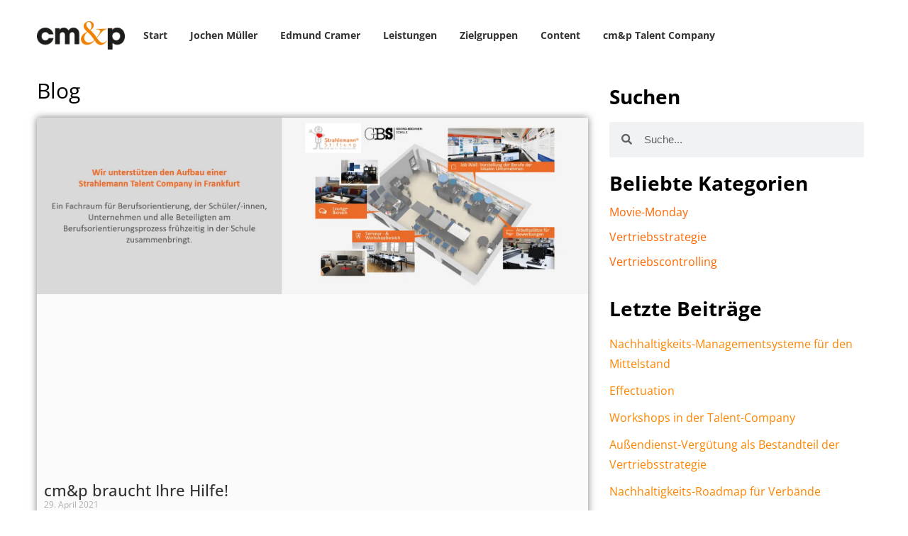

--- FILE ---
content_type: text/html; charset=UTF-8
request_url: https://cmundp.de/blog/page/6/
body_size: 31989
content:
<!DOCTYPE html>
<html lang="de-AT">
<head><meta charset="UTF-8"><script>if(navigator.userAgent.match(/MSIE|Internet Explorer/i)||navigator.userAgent.match(/Trident\/7\..*?rv:11/i)){var href=document.location.href;if(!href.match(/[?&]nowprocket/)){if(href.indexOf("?")==-1){if(href.indexOf("#")==-1){document.location.href=href+"?nowprocket=1"}else{document.location.href=href.replace("#","?nowprocket=1#")}}else{if(href.indexOf("#")==-1){document.location.href=href+"&nowprocket=1"}else{document.location.href=href.replace("#","&nowprocket=1#")}}}}</script><script>(()=>{class RocketLazyLoadScripts{constructor(){this.v="2.0.3",this.userEvents=["keydown","keyup","mousedown","mouseup","mousemove","mouseover","mouseenter","mouseout","mouseleave","touchmove","touchstart","touchend","touchcancel","wheel","click","dblclick","input","visibilitychange"],this.attributeEvents=["onblur","onclick","oncontextmenu","ondblclick","onfocus","onmousedown","onmouseenter","onmouseleave","onmousemove","onmouseout","onmouseover","onmouseup","onmousewheel","onscroll","onsubmit"]}async t(){this.i(),this.o(),/iP(ad|hone)/.test(navigator.userAgent)&&this.h(),this.u(),this.l(this),this.m(),this.k(this),this.p(this),this._(),await Promise.all([this.R(),this.L()]),this.lastBreath=Date.now(),this.S(this),this.P(),this.D(),this.O(),this.M(),await this.C(this.delayedScripts.normal),await this.C(this.delayedScripts.defer),await this.C(this.delayedScripts.async),this.F("domReady"),await this.T(),await this.j(),await this.I(),this.F("windowLoad"),await this.A(),window.dispatchEvent(new Event("rocket-allScriptsLoaded")),this.everythingLoaded=!0,this.lastTouchEnd&&await new Promise((t=>setTimeout(t,500-Date.now()+this.lastTouchEnd))),this.H(),this.F("all"),this.U(),this.W()}i(){this.CSPIssue=sessionStorage.getItem("rocketCSPIssue"),document.addEventListener("securitypolicyviolation",(t=>{this.CSPIssue||"script-src-elem"!==t.violatedDirective||"data"!==t.blockedURI||(this.CSPIssue=!0,sessionStorage.setItem("rocketCSPIssue",!0))}),{isRocket:!0})}o(){window.addEventListener("pageshow",(t=>{this.persisted=t.persisted,this.realWindowLoadedFired=!0}),{isRocket:!0}),window.addEventListener("pagehide",(()=>{this.onFirstUserAction=null}),{isRocket:!0})}h(){let t;function e(e){t=e}window.addEventListener("touchstart",e,{isRocket:!0}),window.addEventListener("touchend",(function i(o){Math.abs(o.changedTouches[0].pageX-t.changedTouches[0].pageX)<10&&Math.abs(o.changedTouches[0].pageY-t.changedTouches[0].pageY)<10&&o.timeStamp-t.timeStamp<200&&(o.target.dispatchEvent(new PointerEvent("click",{target:o.target,bubbles:!0,cancelable:!0,detail:1})),event.preventDefault(),window.removeEventListener("touchstart",e,{isRocket:!0}),window.removeEventListener("touchend",i,{isRocket:!0}))}),{isRocket:!0})}q(t){this.userActionTriggered||("mousemove"!==t.type||this.firstMousemoveIgnored?"keyup"===t.type||"mouseover"===t.type||"mouseout"===t.type||(this.userActionTriggered=!0,this.onFirstUserAction&&this.onFirstUserAction()):this.firstMousemoveIgnored=!0),"click"===t.type&&t.preventDefault(),this.savedUserEvents.length>0&&(t.stopPropagation(),t.stopImmediatePropagation()),"touchstart"===this.lastEvent&&"touchend"===t.type&&(this.lastTouchEnd=Date.now()),"click"===t.type&&(this.lastTouchEnd=0),this.lastEvent=t.type,this.savedUserEvents.push(t)}u(){this.savedUserEvents=[],this.userEventHandler=this.q.bind(this),this.userEvents.forEach((t=>window.addEventListener(t,this.userEventHandler,{passive:!1,isRocket:!0})))}U(){this.userEvents.forEach((t=>window.removeEventListener(t,this.userEventHandler,{passive:!1,isRocket:!0}))),this.savedUserEvents.forEach((t=>{t.target.dispatchEvent(new window[t.constructor.name](t.type,t))}))}m(){this.eventsMutationObserver=new MutationObserver((t=>{const e="return false";for(const i of t){if("attributes"===i.type){const t=i.target.getAttribute(i.attributeName);t&&t!==e&&(i.target.setAttribute("data-rocket-"+i.attributeName,t),i.target["rocket"+i.attributeName]=new Function("event",t),i.target.setAttribute(i.attributeName,e))}"childList"===i.type&&i.addedNodes.forEach((t=>{if(t.nodeType===Node.ELEMENT_NODE)for(const i of t.attributes)this.attributeEvents.includes(i.name)&&i.value&&""!==i.value&&(t.setAttribute("data-rocket-"+i.name,i.value),t["rocket"+i.name]=new Function("event",i.value),t.setAttribute(i.name,e))}))}})),this.eventsMutationObserver.observe(document,{subtree:!0,childList:!0,attributeFilter:this.attributeEvents})}H(){this.eventsMutationObserver.disconnect(),this.attributeEvents.forEach((t=>{document.querySelectorAll("[data-rocket-"+t+"]").forEach((e=>{e.setAttribute(t,e.getAttribute("data-rocket-"+t)),e.removeAttribute("data-rocket-"+t)}))}))}k(t){Object.defineProperty(HTMLElement.prototype,"onclick",{get(){return this.rocketonclick||null},set(e){this.rocketonclick=e,this.setAttribute(t.everythingLoaded?"onclick":"data-rocket-onclick","this.rocketonclick(event)")}})}S(t){function e(e,i){let o=e[i];e[i]=null,Object.defineProperty(e,i,{get:()=>o,set(s){t.everythingLoaded?o=s:e["rocket"+i]=o=s}})}e(document,"onreadystatechange"),e(window,"onload"),e(window,"onpageshow");try{Object.defineProperty(document,"readyState",{get:()=>t.rocketReadyState,set(e){t.rocketReadyState=e},configurable:!0}),document.readyState="loading"}catch(t){console.log("WPRocket DJE readyState conflict, bypassing")}}l(t){this.originalAddEventListener=EventTarget.prototype.addEventListener,this.originalRemoveEventListener=EventTarget.prototype.removeEventListener,this.savedEventListeners=[],EventTarget.prototype.addEventListener=function(e,i,o){o&&o.isRocket||!t.B(e,this)&&!t.userEvents.includes(e)||t.B(e,this)&&!t.userActionTriggered||e.startsWith("rocket-")||t.everythingLoaded?t.originalAddEventListener.call(this,e,i,o):t.savedEventListeners.push({target:this,remove:!1,type:e,func:i,options:o})},EventTarget.prototype.removeEventListener=function(e,i,o){o&&o.isRocket||!t.B(e,this)&&!t.userEvents.includes(e)||t.B(e,this)&&!t.userActionTriggered||e.startsWith("rocket-")||t.everythingLoaded?t.originalRemoveEventListener.call(this,e,i,o):t.savedEventListeners.push({target:this,remove:!0,type:e,func:i,options:o})}}F(t){"all"===t&&(EventTarget.prototype.addEventListener=this.originalAddEventListener,EventTarget.prototype.removeEventListener=this.originalRemoveEventListener),this.savedEventListeners=this.savedEventListeners.filter((e=>{let i=e.type,o=e.target||window;return"domReady"===t&&"DOMContentLoaded"!==i&&"readystatechange"!==i||("windowLoad"===t&&"load"!==i&&"readystatechange"!==i&&"pageshow"!==i||(this.B(i,o)&&(i="rocket-"+i),e.remove?o.removeEventListener(i,e.func,e.options):o.addEventListener(i,e.func,e.options),!1))}))}p(t){let e;function i(e){return t.everythingLoaded?e:e.split(" ").map((t=>"load"===t||t.startsWith("load.")?"rocket-jquery-load":t)).join(" ")}function o(o){function s(e){const s=o.fn[e];o.fn[e]=o.fn.init.prototype[e]=function(){return this[0]===window&&t.userActionTriggered&&("string"==typeof arguments[0]||arguments[0]instanceof String?arguments[0]=i(arguments[0]):"object"==typeof arguments[0]&&Object.keys(arguments[0]).forEach((t=>{const e=arguments[0][t];delete arguments[0][t],arguments[0][i(t)]=e}))),s.apply(this,arguments),this}}if(o&&o.fn&&!t.allJQueries.includes(o)){const e={DOMContentLoaded:[],"rocket-DOMContentLoaded":[]};for(const t in e)document.addEventListener(t,(()=>{e[t].forEach((t=>t()))}),{isRocket:!0});o.fn.ready=o.fn.init.prototype.ready=function(i){function s(){parseInt(o.fn.jquery)>2?setTimeout((()=>i.bind(document)(o))):i.bind(document)(o)}return t.realDomReadyFired?!t.userActionTriggered||t.fauxDomReadyFired?s():e["rocket-DOMContentLoaded"].push(s):e.DOMContentLoaded.push(s),o([])},s("on"),s("one"),s("off"),t.allJQueries.push(o)}e=o}t.allJQueries=[],o(window.jQuery),Object.defineProperty(window,"jQuery",{get:()=>e,set(t){o(t)}})}P(){const t=new Map;document.write=document.writeln=function(e){const i=document.currentScript,o=document.createRange(),s=i.parentElement;let n=t.get(i);void 0===n&&(n=i.nextSibling,t.set(i,n));const c=document.createDocumentFragment();o.setStart(c,0),c.appendChild(o.createContextualFragment(e)),s.insertBefore(c,n)}}async R(){return new Promise((t=>{this.userActionTriggered?t():this.onFirstUserAction=t}))}async L(){return new Promise((t=>{document.addEventListener("DOMContentLoaded",(()=>{this.realDomReadyFired=!0,t()}),{isRocket:!0})}))}async I(){return this.realWindowLoadedFired?Promise.resolve():new Promise((t=>{window.addEventListener("load",t,{isRocket:!0})}))}M(){this.pendingScripts=[];this.scriptsMutationObserver=new MutationObserver((t=>{for(const e of t)e.addedNodes.forEach((t=>{"SCRIPT"!==t.tagName||t.noModule||t.isWPRocket||this.pendingScripts.push({script:t,promise:new Promise((e=>{const i=()=>{const i=this.pendingScripts.findIndex((e=>e.script===t));i>=0&&this.pendingScripts.splice(i,1),e()};t.addEventListener("load",i,{isRocket:!0}),t.addEventListener("error",i,{isRocket:!0}),setTimeout(i,1e3)}))})}))})),this.scriptsMutationObserver.observe(document,{childList:!0,subtree:!0})}async j(){await this.J(),this.pendingScripts.length?(await this.pendingScripts[0].promise,await this.j()):this.scriptsMutationObserver.disconnect()}D(){this.delayedScripts={normal:[],async:[],defer:[]},document.querySelectorAll("script[type$=rocketlazyloadscript]").forEach((t=>{t.hasAttribute("data-rocket-src")?t.hasAttribute("async")&&!1!==t.async?this.delayedScripts.async.push(t):t.hasAttribute("defer")&&!1!==t.defer||"module"===t.getAttribute("data-rocket-type")?this.delayedScripts.defer.push(t):this.delayedScripts.normal.push(t):this.delayedScripts.normal.push(t)}))}async _(){await this.L();let t=[];document.querySelectorAll("script[type$=rocketlazyloadscript][data-rocket-src]").forEach((e=>{let i=e.getAttribute("data-rocket-src");if(i&&!i.startsWith("data:")){i.startsWith("//")&&(i=location.protocol+i);try{const o=new URL(i).origin;o!==location.origin&&t.push({src:o,crossOrigin:e.crossOrigin||"module"===e.getAttribute("data-rocket-type")})}catch(t){}}})),t=[...new Map(t.map((t=>[JSON.stringify(t),t]))).values()],this.N(t,"preconnect")}async $(t){if(await this.G(),!0!==t.noModule||!("noModule"in HTMLScriptElement.prototype))return new Promise((e=>{let i;function o(){(i||t).setAttribute("data-rocket-status","executed"),e()}try{if(navigator.userAgent.includes("Firefox/")||""===navigator.vendor||this.CSPIssue)i=document.createElement("script"),[...t.attributes].forEach((t=>{let e=t.nodeName;"type"!==e&&("data-rocket-type"===e&&(e="type"),"data-rocket-src"===e&&(e="src"),i.setAttribute(e,t.nodeValue))})),t.text&&(i.text=t.text),t.nonce&&(i.nonce=t.nonce),i.hasAttribute("src")?(i.addEventListener("load",o,{isRocket:!0}),i.addEventListener("error",(()=>{i.setAttribute("data-rocket-status","failed-network"),e()}),{isRocket:!0}),setTimeout((()=>{i.isConnected||e()}),1)):(i.text=t.text,o()),i.isWPRocket=!0,t.parentNode.replaceChild(i,t);else{const i=t.getAttribute("data-rocket-type"),s=t.getAttribute("data-rocket-src");i?(t.type=i,t.removeAttribute("data-rocket-type")):t.removeAttribute("type"),t.addEventListener("load",o,{isRocket:!0}),t.addEventListener("error",(i=>{this.CSPIssue&&i.target.src.startsWith("data:")?(console.log("WPRocket: CSP fallback activated"),t.removeAttribute("src"),this.$(t).then(e)):(t.setAttribute("data-rocket-status","failed-network"),e())}),{isRocket:!0}),s?(t.fetchPriority="high",t.removeAttribute("data-rocket-src"),t.src=s):t.src="data:text/javascript;base64,"+window.btoa(unescape(encodeURIComponent(t.text)))}}catch(i){t.setAttribute("data-rocket-status","failed-transform"),e()}}));t.setAttribute("data-rocket-status","skipped")}async C(t){const e=t.shift();return e?(e.isConnected&&await this.$(e),this.C(t)):Promise.resolve()}O(){this.N([...this.delayedScripts.normal,...this.delayedScripts.defer,...this.delayedScripts.async],"preload")}N(t,e){this.trash=this.trash||[];let i=!0;var o=document.createDocumentFragment();t.forEach((t=>{const s=t.getAttribute&&t.getAttribute("data-rocket-src")||t.src;if(s&&!s.startsWith("data:")){const n=document.createElement("link");n.href=s,n.rel=e,"preconnect"!==e&&(n.as="script",n.fetchPriority=i?"high":"low"),t.getAttribute&&"module"===t.getAttribute("data-rocket-type")&&(n.crossOrigin=!0),t.crossOrigin&&(n.crossOrigin=t.crossOrigin),t.integrity&&(n.integrity=t.integrity),t.nonce&&(n.nonce=t.nonce),o.appendChild(n),this.trash.push(n),i=!1}})),document.head.appendChild(o)}W(){this.trash.forEach((t=>t.remove()))}async T(){try{document.readyState="interactive"}catch(t){}this.fauxDomReadyFired=!0;try{await this.G(),document.dispatchEvent(new Event("rocket-readystatechange")),await this.G(),document.rocketonreadystatechange&&document.rocketonreadystatechange(),await this.G(),document.dispatchEvent(new Event("rocket-DOMContentLoaded")),await this.G(),window.dispatchEvent(new Event("rocket-DOMContentLoaded"))}catch(t){console.error(t)}}async A(){try{document.readyState="complete"}catch(t){}try{await this.G(),document.dispatchEvent(new Event("rocket-readystatechange")),await this.G(),document.rocketonreadystatechange&&document.rocketonreadystatechange(),await this.G(),window.dispatchEvent(new Event("rocket-load")),await this.G(),window.rocketonload&&window.rocketonload(),await this.G(),this.allJQueries.forEach((t=>t(window).trigger("rocket-jquery-load"))),await this.G();const t=new Event("rocket-pageshow");t.persisted=this.persisted,window.dispatchEvent(t),await this.G(),window.rocketonpageshow&&window.rocketonpageshow({persisted:this.persisted})}catch(t){console.error(t)}}async G(){Date.now()-this.lastBreath>45&&(await this.J(),this.lastBreath=Date.now())}async J(){return document.hidden?new Promise((t=>setTimeout(t))):new Promise((t=>requestAnimationFrame(t)))}B(t,e){return e===document&&"readystatechange"===t||(e===document&&"DOMContentLoaded"===t||(e===window&&"DOMContentLoaded"===t||(e===window&&"load"===t||e===window&&"pageshow"===t)))}static run(){(new RocketLazyLoadScripts).t()}}RocketLazyLoadScripts.run()})();</script>
	
	<!-- Google tag (gtag.js) -->
	<script type="text/plain" data-service="google-analytics" data-category="statistics" async data-cmplz-src="https://www.googletagmanager.com/gtag/js?id=G-ENMVCJLY7X"></script>
	<script type="rocketlazyloadscript">
	  window.dataLayer = window.dataLayer || [];
	  function gtag(){dataLayer.push(arguments);}
	  gtag('js', new Date());
	  gtag('config', 'G-ENMVCJLY7X');
	</script>
	<title>Blog - cramer müller &amp; partner</title>
<link rel="preload" as="font" href="https://cmundp.de/wp-content/uploads/2022/10/open-sans-v34-latin-regular.woff" crossorigin>
<link rel="preload" as="font" href="https://cmundp.de/wp-content/uploads/2022/10/open-sans-v34-latin-regular.woff2" crossorigin>
<link rel="preload" as="font" href="https://cmundp.de/wp-content/uploads/2022/10/open-sans-v34-latin-regular.ttf" crossorigin>
<link rel="preload" as="font" href="https://cmundp.de/wp-content/uploads/2022/10/open-sans-v34-latin-regular.svg" crossorigin>
<link rel="preload" as="font" href="https://cmundp.de/wp-content/uploads/2022/10/open-sans-v34-latin-500.woff" crossorigin>
<link rel="preload" as="font" href="https://cmundp.de/wp-content/uploads/2022/10/open-sans-v34-latin-500.woff2" crossorigin>
<link rel="preload" as="font" href="https://cmundp.de/wp-content/uploads/2022/10/open-sans-v34-latin-500.ttf" crossorigin>
<link rel="preload" as="font" href="https://cmundp.de/wp-content/uploads/2022/10/open-sans-v34-latin-500.svg" crossorigin>
<link rel="preload" as="font" href="https://cmundp.de/wp-content/uploads/2022/10/open-sans-v34-latin-600.woff" crossorigin>
<link rel="preload" as="font" href="https://cmundp.de/wp-content/uploads/2022/10/open-sans-v34-latin-600.woff2" crossorigin>
<link rel="preload" as="font" href="https://cmundp.de/wp-content/uploads/2022/10/open-sans-v34-latin-600.ttf" crossorigin>
<link rel="preload" as="font" href="https://cmundp.de/wp-content/uploads/2022/10/open-sans-v34-latin-600.svg" crossorigin>
<link rel="preload" as="font" href="https://cmundp.de/wp-content/uploads/2022/10/open-sans-v34-latin-700.woff" crossorigin>
<link rel="preload" as="font" href="https://cmundp.de/wp-content/uploads/2022/10/open-sans-v34-latin-700.woff2" crossorigin>
<link rel="preload" as="font" href="https://cmundp.de/wp-content/uploads/2022/10/open-sans-v34-latin-700.ttf" crossorigin>
<link rel="preload" as="font" href="https://cmundp.de/wp-content/uploads/2022/10/open-sans-v34-latin-700.svg" crossorigin>
<link rel="preload" as="font" href="https://cmundp.de/wp-content/uploads/2022/10/open-sans-v34-latin-800.woff" crossorigin>
<link rel="preload" as="font" href="https://cmundp.de/wp-content/uploads/2022/10/open-sans-v34-latin-800.woff2" crossorigin>
<link rel="preload" as="font" href="https://cmundp.de/wp-content/uploads/2022/10/open-sans-v34-latin-800.ttf" crossorigin>
<link rel="preload" as="font" href="https://cmundp.de/wp-content/uploads/2022/10/open-sans-v34-latin-800.svg" crossorigin>
<link rel="preload" as="font" href="https://cmundp.de/wp-content/uploads/2022/10/open-sans-v34-latin-300.woff" crossorigin>
<link rel="preload" as="font" href="https://cmundp.de/wp-content/uploads/2022/10/open-sans-v34-latin-300.woff2" crossorigin>
<link rel="preload" as="font" href="https://cmundp.de/wp-content/uploads/2022/10/open-sans-v34-latin-300.ttf" crossorigin>
<link rel="preload" as="font" href="https://cmundp.de/wp-content/uploads/2022/10/open-sans-v34-latin-300.svg" crossorigin>
	<style>img:is([sizes="auto" i], [sizes^="auto," i]) { contain-intrinsic-size: 3000px 1500px }</style>
	<meta name="viewport" content="width=device-width, initial-scale=1"><meta name="description" content="Lesen Sie hier spannende Blog-Beiträge zu interessanten Vertriebsthemen.">
<meta name="robots" content="index, follow, max-snippet:-1, max-image-preview:large, max-video-preview:-1">
<link rel="canonical" href="https://cmundp.de/blog/page/6/">
<link rel='dns-prefetch' href='//stats.wp.com' />
<link rel="alternate" type="application/rss+xml" title="cramer müller &amp; partner – Vertriebsstrategie und Beratung &raquo; Feed" href="https://cmundp.de/feed/" />
<link rel="alternate" type="application/rss+xml" title="cramer müller &amp; partner – Vertriebsstrategie und Beratung &raquo; Kommentar-Feed" href="https://cmundp.de/comments/feed/" />
<link rel="alternate" type="application/rss+xml" title="cramer müller &amp; partner – Vertriebsstrategie und Beratung &raquo; Blog Kategorie-Feed" href="https://cmundp.de/blog/feed/" />
<style id='wp-emoji-styles-inline-css'>

	img.wp-smiley, img.emoji {
		display: inline !important;
		border: none !important;
		box-shadow: none !important;
		height: 1em !important;
		width: 1em !important;
		margin: 0 0.07em !important;
		vertical-align: -0.1em !important;
		background: none !important;
		padding: 0 !important;
	}
</style>
<link rel='stylesheet' id='mediaelement-css' href='https://cmundp.de/wp-includes/js/mediaelement/mediaelementplayer-legacy.min.css?ver=4.2.17' media='all' />
<link rel='stylesheet' id='wp-mediaelement-css' href='https://cmundp.de/wp-includes/js/mediaelement/wp-mediaelement.min.css?ver=6.7.4' media='all' />
<style id='jetpack-sharing-buttons-style-inline-css'>
.jetpack-sharing-buttons__services-list{display:flex;flex-direction:row;flex-wrap:wrap;gap:0;list-style-type:none;margin:5px;padding:0}.jetpack-sharing-buttons__services-list.has-small-icon-size{font-size:12px}.jetpack-sharing-buttons__services-list.has-normal-icon-size{font-size:16px}.jetpack-sharing-buttons__services-list.has-large-icon-size{font-size:24px}.jetpack-sharing-buttons__services-list.has-huge-icon-size{font-size:36px}@media print{.jetpack-sharing-buttons__services-list{display:none!important}}.editor-styles-wrapper .wp-block-jetpack-sharing-buttons{gap:0;padding-inline-start:0}ul.jetpack-sharing-buttons__services-list.has-background{padding:1.25em 2.375em}
</style>
<style id='classic-theme-styles-inline-css'>
/*! This file is auto-generated */
.wp-block-button__link{color:#fff;background-color:#32373c;border-radius:9999px;box-shadow:none;text-decoration:none;padding:calc(.667em + 2px) calc(1.333em + 2px);font-size:1.125em}.wp-block-file__button{background:#32373c;color:#fff;text-decoration:none}
</style>
<style id='global-styles-inline-css'>
:root{--wp--preset--aspect-ratio--square: 1;--wp--preset--aspect-ratio--4-3: 4/3;--wp--preset--aspect-ratio--3-4: 3/4;--wp--preset--aspect-ratio--3-2: 3/2;--wp--preset--aspect-ratio--2-3: 2/3;--wp--preset--aspect-ratio--16-9: 16/9;--wp--preset--aspect-ratio--9-16: 9/16;--wp--preset--color--black: #000000;--wp--preset--color--cyan-bluish-gray: #abb8c3;--wp--preset--color--white: #ffffff;--wp--preset--color--pale-pink: #f78da7;--wp--preset--color--vivid-red: #cf2e2e;--wp--preset--color--luminous-vivid-orange: #ff6900;--wp--preset--color--luminous-vivid-amber: #fcb900;--wp--preset--color--light-green-cyan: #7bdcb5;--wp--preset--color--vivid-green-cyan: #00d084;--wp--preset--color--pale-cyan-blue: #8ed1fc;--wp--preset--color--vivid-cyan-blue: #0693e3;--wp--preset--color--vivid-purple: #9b51e0;--wp--preset--color--contrast: var(--contrast);--wp--preset--color--contrast-2: var(--contrast-2);--wp--preset--color--contrast-3: var(--contrast-3);--wp--preset--color--base: var(--base);--wp--preset--color--base-2: var(--base-2);--wp--preset--color--base-3: var(--base-3);--wp--preset--color--accent: var(--accent);--wp--preset--gradient--vivid-cyan-blue-to-vivid-purple: linear-gradient(135deg,rgba(6,147,227,1) 0%,rgb(155,81,224) 100%);--wp--preset--gradient--light-green-cyan-to-vivid-green-cyan: linear-gradient(135deg,rgb(122,220,180) 0%,rgb(0,208,130) 100%);--wp--preset--gradient--luminous-vivid-amber-to-luminous-vivid-orange: linear-gradient(135deg,rgba(252,185,0,1) 0%,rgba(255,105,0,1) 100%);--wp--preset--gradient--luminous-vivid-orange-to-vivid-red: linear-gradient(135deg,rgba(255,105,0,1) 0%,rgb(207,46,46) 100%);--wp--preset--gradient--very-light-gray-to-cyan-bluish-gray: linear-gradient(135deg,rgb(238,238,238) 0%,rgb(169,184,195) 100%);--wp--preset--gradient--cool-to-warm-spectrum: linear-gradient(135deg,rgb(74,234,220) 0%,rgb(151,120,209) 20%,rgb(207,42,186) 40%,rgb(238,44,130) 60%,rgb(251,105,98) 80%,rgb(254,248,76) 100%);--wp--preset--gradient--blush-light-purple: linear-gradient(135deg,rgb(255,206,236) 0%,rgb(152,150,240) 100%);--wp--preset--gradient--blush-bordeaux: linear-gradient(135deg,rgb(254,205,165) 0%,rgb(254,45,45) 50%,rgb(107,0,62) 100%);--wp--preset--gradient--luminous-dusk: linear-gradient(135deg,rgb(255,203,112) 0%,rgb(199,81,192) 50%,rgb(65,88,208) 100%);--wp--preset--gradient--pale-ocean: linear-gradient(135deg,rgb(255,245,203) 0%,rgb(182,227,212) 50%,rgb(51,167,181) 100%);--wp--preset--gradient--electric-grass: linear-gradient(135deg,rgb(202,248,128) 0%,rgb(113,206,126) 100%);--wp--preset--gradient--midnight: linear-gradient(135deg,rgb(2,3,129) 0%,rgb(40,116,252) 100%);--wp--preset--font-size--small: 13px;--wp--preset--font-size--medium: 20px;--wp--preset--font-size--large: 36px;--wp--preset--font-size--x-large: 42px;--wp--preset--spacing--20: 0.44rem;--wp--preset--spacing--30: 0.67rem;--wp--preset--spacing--40: 1rem;--wp--preset--spacing--50: 1.5rem;--wp--preset--spacing--60: 2.25rem;--wp--preset--spacing--70: 3.38rem;--wp--preset--spacing--80: 5.06rem;--wp--preset--shadow--natural: 6px 6px 9px rgba(0, 0, 0, 0.2);--wp--preset--shadow--deep: 12px 12px 50px rgba(0, 0, 0, 0.4);--wp--preset--shadow--sharp: 6px 6px 0px rgba(0, 0, 0, 0.2);--wp--preset--shadow--outlined: 6px 6px 0px -3px rgba(255, 255, 255, 1), 6px 6px rgba(0, 0, 0, 1);--wp--preset--shadow--crisp: 6px 6px 0px rgba(0, 0, 0, 1);}:where(.is-layout-flex){gap: 0.5em;}:where(.is-layout-grid){gap: 0.5em;}body .is-layout-flex{display: flex;}.is-layout-flex{flex-wrap: wrap;align-items: center;}.is-layout-flex > :is(*, div){margin: 0;}body .is-layout-grid{display: grid;}.is-layout-grid > :is(*, div){margin: 0;}:where(.wp-block-columns.is-layout-flex){gap: 2em;}:where(.wp-block-columns.is-layout-grid){gap: 2em;}:where(.wp-block-post-template.is-layout-flex){gap: 1.25em;}:where(.wp-block-post-template.is-layout-grid){gap: 1.25em;}.has-black-color{color: var(--wp--preset--color--black) !important;}.has-cyan-bluish-gray-color{color: var(--wp--preset--color--cyan-bluish-gray) !important;}.has-white-color{color: var(--wp--preset--color--white) !important;}.has-pale-pink-color{color: var(--wp--preset--color--pale-pink) !important;}.has-vivid-red-color{color: var(--wp--preset--color--vivid-red) !important;}.has-luminous-vivid-orange-color{color: var(--wp--preset--color--luminous-vivid-orange) !important;}.has-luminous-vivid-amber-color{color: var(--wp--preset--color--luminous-vivid-amber) !important;}.has-light-green-cyan-color{color: var(--wp--preset--color--light-green-cyan) !important;}.has-vivid-green-cyan-color{color: var(--wp--preset--color--vivid-green-cyan) !important;}.has-pale-cyan-blue-color{color: var(--wp--preset--color--pale-cyan-blue) !important;}.has-vivid-cyan-blue-color{color: var(--wp--preset--color--vivid-cyan-blue) !important;}.has-vivid-purple-color{color: var(--wp--preset--color--vivid-purple) !important;}.has-black-background-color{background-color: var(--wp--preset--color--black) !important;}.has-cyan-bluish-gray-background-color{background-color: var(--wp--preset--color--cyan-bluish-gray) !important;}.has-white-background-color{background-color: var(--wp--preset--color--white) !important;}.has-pale-pink-background-color{background-color: var(--wp--preset--color--pale-pink) !important;}.has-vivid-red-background-color{background-color: var(--wp--preset--color--vivid-red) !important;}.has-luminous-vivid-orange-background-color{background-color: var(--wp--preset--color--luminous-vivid-orange) !important;}.has-luminous-vivid-amber-background-color{background-color: var(--wp--preset--color--luminous-vivid-amber) !important;}.has-light-green-cyan-background-color{background-color: var(--wp--preset--color--light-green-cyan) !important;}.has-vivid-green-cyan-background-color{background-color: var(--wp--preset--color--vivid-green-cyan) !important;}.has-pale-cyan-blue-background-color{background-color: var(--wp--preset--color--pale-cyan-blue) !important;}.has-vivid-cyan-blue-background-color{background-color: var(--wp--preset--color--vivid-cyan-blue) !important;}.has-vivid-purple-background-color{background-color: var(--wp--preset--color--vivid-purple) !important;}.has-black-border-color{border-color: var(--wp--preset--color--black) !important;}.has-cyan-bluish-gray-border-color{border-color: var(--wp--preset--color--cyan-bluish-gray) !important;}.has-white-border-color{border-color: var(--wp--preset--color--white) !important;}.has-pale-pink-border-color{border-color: var(--wp--preset--color--pale-pink) !important;}.has-vivid-red-border-color{border-color: var(--wp--preset--color--vivid-red) !important;}.has-luminous-vivid-orange-border-color{border-color: var(--wp--preset--color--luminous-vivid-orange) !important;}.has-luminous-vivid-amber-border-color{border-color: var(--wp--preset--color--luminous-vivid-amber) !important;}.has-light-green-cyan-border-color{border-color: var(--wp--preset--color--light-green-cyan) !important;}.has-vivid-green-cyan-border-color{border-color: var(--wp--preset--color--vivid-green-cyan) !important;}.has-pale-cyan-blue-border-color{border-color: var(--wp--preset--color--pale-cyan-blue) !important;}.has-vivid-cyan-blue-border-color{border-color: var(--wp--preset--color--vivid-cyan-blue) !important;}.has-vivid-purple-border-color{border-color: var(--wp--preset--color--vivid-purple) !important;}.has-vivid-cyan-blue-to-vivid-purple-gradient-background{background: var(--wp--preset--gradient--vivid-cyan-blue-to-vivid-purple) !important;}.has-light-green-cyan-to-vivid-green-cyan-gradient-background{background: var(--wp--preset--gradient--light-green-cyan-to-vivid-green-cyan) !important;}.has-luminous-vivid-amber-to-luminous-vivid-orange-gradient-background{background: var(--wp--preset--gradient--luminous-vivid-amber-to-luminous-vivid-orange) !important;}.has-luminous-vivid-orange-to-vivid-red-gradient-background{background: var(--wp--preset--gradient--luminous-vivid-orange-to-vivid-red) !important;}.has-very-light-gray-to-cyan-bluish-gray-gradient-background{background: var(--wp--preset--gradient--very-light-gray-to-cyan-bluish-gray) !important;}.has-cool-to-warm-spectrum-gradient-background{background: var(--wp--preset--gradient--cool-to-warm-spectrum) !important;}.has-blush-light-purple-gradient-background{background: var(--wp--preset--gradient--blush-light-purple) !important;}.has-blush-bordeaux-gradient-background{background: var(--wp--preset--gradient--blush-bordeaux) !important;}.has-luminous-dusk-gradient-background{background: var(--wp--preset--gradient--luminous-dusk) !important;}.has-pale-ocean-gradient-background{background: var(--wp--preset--gradient--pale-ocean) !important;}.has-electric-grass-gradient-background{background: var(--wp--preset--gradient--electric-grass) !important;}.has-midnight-gradient-background{background: var(--wp--preset--gradient--midnight) !important;}.has-small-font-size{font-size: var(--wp--preset--font-size--small) !important;}.has-medium-font-size{font-size: var(--wp--preset--font-size--medium) !important;}.has-large-font-size{font-size: var(--wp--preset--font-size--large) !important;}.has-x-large-font-size{font-size: var(--wp--preset--font-size--x-large) !important;}
:where(.wp-block-post-template.is-layout-flex){gap: 1.25em;}:where(.wp-block-post-template.is-layout-grid){gap: 1.25em;}
:where(.wp-block-columns.is-layout-flex){gap: 2em;}:where(.wp-block-columns.is-layout-grid){gap: 2em;}
:root :where(.wp-block-pullquote){font-size: 1.5em;line-height: 1.6;}
</style>
<link data-minify="1" rel='stylesheet' id='nxt_css_toggle-css' href='https://cmundp.de/wp-content/cache/min/1/wp-content/plugins/nxt_css_toggle-main/css/css_toggle_styles.css?ver=1767623752' media='all' />
<link rel='stylesheet' id='cmplz-general-css' href='https://cmundp.de/wp-content/plugins/complianz-gdpr-premium/assets/css/cookieblocker.min.css?ver=1743065183' media='all' />
<link rel='stylesheet' id='eae-css-css' href='https://cmundp.de/wp-content/plugins/addon-elements-for-elementor-page-builder/assets/css/eae.min.css?ver=1.14.3' media='all' />
<link data-minify="1" rel='stylesheet' id='eae-peel-css-css' href='https://cmundp.de/wp-content/cache/min/1/wp-content/plugins/addon-elements-for-elementor-page-builder/assets/lib/peel/peel.css?ver=1767623752' media='all' />
<link rel='stylesheet' id='font-awesome-4-shim-css' href='https://cmundp.de/wp-content/plugins/elementor/assets/lib/font-awesome/css/v4-shims.min.css?ver=1.0' media='all' />
<link data-minify="1" rel='stylesheet' id='font-awesome-5-all-css' href='https://cmundp.de/wp-content/cache/min/1/wp-content/plugins/elementor/assets/lib/font-awesome/css/all.min.css?ver=1767623752' media='all' />
<link rel='stylesheet' id='vegas-css-css' href='https://cmundp.de/wp-content/plugins/addon-elements-for-elementor-page-builder/assets/lib/vegas/vegas.min.css?ver=2.4.0' media='all' />
<link rel='stylesheet' id='generate-style-grid-css' href='https://cmundp.de/wp-content/themes/generatepress/assets/css/unsemantic-grid.min.css?ver=3.5.1' media='all' />
<link rel='stylesheet' id='generate-style-css' href='https://cmundp.de/wp-content/themes/generatepress/assets/css/style.min.css?ver=3.5.1' media='all' />
<style id='generate-style-inline-css'>
body{background-color:#efefef;color:#3a3a3a;}a{color:#1e73be;}a:hover, a:focus, a:active{color:#000000;}body .grid-container{max-width:1100px;}.wp-block-group__inner-container{max-width:1100px;margin-left:auto;margin-right:auto;}:root{--contrast:#222222;--contrast-2:#575760;--contrast-3:#b2b2be;--base:#f0f0f0;--base-2:#f7f8f9;--base-3:#ffffff;--accent:#1e73be;}:root .has-contrast-color{color:var(--contrast);}:root .has-contrast-background-color{background-color:var(--contrast);}:root .has-contrast-2-color{color:var(--contrast-2);}:root .has-contrast-2-background-color{background-color:var(--contrast-2);}:root .has-contrast-3-color{color:var(--contrast-3);}:root .has-contrast-3-background-color{background-color:var(--contrast-3);}:root .has-base-color{color:var(--base);}:root .has-base-background-color{background-color:var(--base);}:root .has-base-2-color{color:var(--base-2);}:root .has-base-2-background-color{background-color:var(--base-2);}:root .has-base-3-color{color:var(--base-3);}:root .has-base-3-background-color{background-color:var(--base-3);}:root .has-accent-color{color:var(--accent);}:root .has-accent-background-color{background-color:var(--accent);}body, button, input, select, textarea{font-family:Arial, Helvetica, sans-serif;}body{line-height:1.5;}.entry-content > [class*="wp-block-"]:not(:last-child):not(.wp-block-heading){margin-bottom:1.5em;}.main-title{font-size:45px;}.main-navigation .main-nav ul ul li a{font-size:14px;}.sidebar .widget, .footer-widgets .widget{font-size:17px;}h1{font-family:Arial, Helvetica, sans-serif;font-weight:300;font-size:40px;}h2{font-family:Arial, Helvetica, sans-serif;font-weight:300;font-size:30px;}h3{font-family:Arial, Helvetica, sans-serif;font-size:20px;}h4{font-size:inherit;}h5{font-size:inherit;}@media (max-width:768px){.main-title{font-size:30px;}h1{font-size:30px;}h2{font-size:25px;}}.top-bar{background-color:#636363;color:#ffffff;}.top-bar a{color:#ffffff;}.top-bar a:hover{color:#303030;}.site-header{background-color:#ffffff;color:#3a3a3a;}.site-header a{color:#3a3a3a;}.main-title a,.main-title a:hover{color:#222222;}.site-description{color:#757575;}.main-navigation,.main-navigation ul ul{background-color:#222222;}.main-navigation .main-nav ul li a, .main-navigation .menu-toggle, .main-navigation .menu-bar-items{color:#ffffff;}.main-navigation .main-nav ul li:not([class*="current-menu-"]):hover > a, .main-navigation .main-nav ul li:not([class*="current-menu-"]):focus > a, .main-navigation .main-nav ul li.sfHover:not([class*="current-menu-"]) > a, .main-navigation .menu-bar-item:hover > a, .main-navigation .menu-bar-item.sfHover > a{color:#ffffff;background-color:#3f3f3f;}button.menu-toggle:hover,button.menu-toggle:focus,.main-navigation .mobile-bar-items a,.main-navigation .mobile-bar-items a:hover,.main-navigation .mobile-bar-items a:focus{color:#ffffff;}.main-navigation .main-nav ul li[class*="current-menu-"] > a{color:#ffffff;background-color:#3f3f3f;}.navigation-search input[type="search"],.navigation-search input[type="search"]:active, .navigation-search input[type="search"]:focus, .main-navigation .main-nav ul li.search-item.active > a, .main-navigation .menu-bar-items .search-item.active > a{color:#ffffff;background-color:#3f3f3f;}.main-navigation ul ul{background-color:#3f3f3f;}.main-navigation .main-nav ul ul li a{color:#ffffff;}.main-navigation .main-nav ul ul li:not([class*="current-menu-"]):hover > a,.main-navigation .main-nav ul ul li:not([class*="current-menu-"]):focus > a, .main-navigation .main-nav ul ul li.sfHover:not([class*="current-menu-"]) > a{color:#ffffff;background-color:#4f4f4f;}.main-navigation .main-nav ul ul li[class*="current-menu-"] > a{color:#ffffff;background-color:#4f4f4f;}.separate-containers .inside-article, .separate-containers .comments-area, .separate-containers .page-header, .one-container .container, .separate-containers .paging-navigation, .inside-page-header{background-color:#ffffff;}.entry-meta{color:#595959;}.entry-meta a{color:#595959;}.entry-meta a:hover{color:#1e73be;}.sidebar .widget{background-color:#ffffff;}.sidebar .widget .widget-title{color:#000000;}.footer-widgets{background-color:#ffffff;}.footer-widgets .widget-title{color:#000000;}.site-info{color:#ffffff;background-color:#222222;}.site-info a{color:#ffffff;}.site-info a:hover{color:#606060;}.footer-bar .widget_nav_menu .current-menu-item a{color:#606060;}input[type="text"],input[type="email"],input[type="url"],input[type="password"],input[type="search"],input[type="tel"],input[type="number"],textarea,select{color:#666666;background-color:#fafafa;border-color:#cccccc;}input[type="text"]:focus,input[type="email"]:focus,input[type="url"]:focus,input[type="password"]:focus,input[type="search"]:focus,input[type="tel"]:focus,input[type="number"]:focus,textarea:focus,select:focus{color:#666666;background-color:#ffffff;border-color:#bfbfbf;}button,html input[type="button"],input[type="reset"],input[type="submit"],a.button,a.wp-block-button__link:not(.has-background){color:#ffffff;background-color:#666666;}button:hover,html input[type="button"]:hover,input[type="reset"]:hover,input[type="submit"]:hover,a.button:hover,button:focus,html input[type="button"]:focus,input[type="reset"]:focus,input[type="submit"]:focus,a.button:focus,a.wp-block-button__link:not(.has-background):active,a.wp-block-button__link:not(.has-background):focus,a.wp-block-button__link:not(.has-background):hover{color:#ffffff;background-color:#3f3f3f;}a.generate-back-to-top{background-color:rgba( 0,0,0,0.4 );color:#ffffff;}a.generate-back-to-top:hover,a.generate-back-to-top:focus{background-color:rgba( 0,0,0,0.6 );color:#ffffff;}:root{--gp-search-modal-bg-color:var(--base-3);--gp-search-modal-text-color:var(--contrast);--gp-search-modal-overlay-bg-color:rgba(0,0,0,0.2);}@media (max-width:768px){.main-navigation .menu-bar-item:hover > a, .main-navigation .menu-bar-item.sfHover > a{background:none;color:#ffffff;}}.inside-top-bar{padding:10px;}.inside-header{padding:40px;}.site-main .wp-block-group__inner-container{padding:40px;}.entry-content .alignwide, body:not(.no-sidebar) .entry-content .alignfull{margin-left:-40px;width:calc(100% + 80px);max-width:calc(100% + 80px);}.rtl .menu-item-has-children .dropdown-menu-toggle{padding-left:20px;}.rtl .main-navigation .main-nav ul li.menu-item-has-children > a{padding-right:20px;}.site-info{padding:20px;}@media (max-width:768px){.separate-containers .inside-article, .separate-containers .comments-area, .separate-containers .page-header, .separate-containers .paging-navigation, .one-container .site-content, .inside-page-header{padding:30px;}.site-main .wp-block-group__inner-container{padding:30px;}.site-info{padding-right:10px;padding-left:10px;}.entry-content .alignwide, body:not(.no-sidebar) .entry-content .alignfull{margin-left:-30px;width:calc(100% + 60px);max-width:calc(100% + 60px);}}.one-container .sidebar .widget{padding:0px;}@media (max-width:768px){.main-navigation .menu-toggle,.main-navigation .mobile-bar-items,.sidebar-nav-mobile:not(#sticky-placeholder){display:block;}.main-navigation ul,.gen-sidebar-nav{display:none;}[class*="nav-float-"] .site-header .inside-header > *{float:none;clear:both;}}
</style>
<link rel='stylesheet' id='generate-mobile-style-css' href='https://cmundp.de/wp-content/themes/generatepress/assets/css/mobile.min.css?ver=3.5.1' media='all' />
<link data-minify="1" rel='stylesheet' id='generate-font-icons-css' href='https://cmundp.de/wp-content/cache/min/1/wp-content/themes/generatepress/assets/css/components/font-icons.min.css?ver=1767623752' media='all' />
<link data-minify="1" rel='stylesheet' id='font-awesome-css' href='https://cmundp.de/wp-content/cache/min/1/wp-content/plugins/elementor/assets/lib/font-awesome/css/font-awesome.min.css?ver=1767623752' media='all' />
<link rel='stylesheet' id='elementor-frontend-css' href='https://cmundp.de/wp-content/plugins/elementor/assets/css/frontend.min.css?ver=3.32.5' media='all' />
<link rel='stylesheet' id='widget-image-css' href='https://cmundp.de/wp-content/plugins/elementor/assets/css/widget-image.min.css?ver=3.32.5' media='all' />
<link rel='stylesheet' id='widget-nav-menu-css' href='https://cmundp.de/wp-content/plugins/elementor-pro/assets/css/widget-nav-menu.min.css?ver=3.27.4' media='all' />
<link rel='stylesheet' id='widget-search-css' href='https://cmundp.de/wp-content/plugins/elementor-pro/assets/css/widget-search.min.css?ver=3.27.4' media='all' />
<link rel='stylesheet' id='widget-search-form-css' href='https://cmundp.de/wp-content/plugins/elementor-pro/assets/css/widget-search-form.min.css?ver=3.27.4' media='all' />
<link rel='stylesheet' id='elementor-icons-shared-0-css' href='https://cmundp.de/wp-content/plugins/elementor/assets/lib/font-awesome/css/fontawesome.min.css?ver=5.15.3' media='all' />
<link data-minify="1" rel='stylesheet' id='elementor-icons-fa-solid-css' href='https://cmundp.de/wp-content/cache/min/1/wp-content/plugins/elementor/assets/lib/font-awesome/css/solid.min.css?ver=1767623752' media='all' />
<link rel='stylesheet' id='widget-social-icons-css' href='https://cmundp.de/wp-content/plugins/elementor/assets/css/widget-social-icons.min.css?ver=3.32.5' media='all' />
<link rel='stylesheet' id='e-apple-webkit-css' href='https://cmundp.de/wp-content/plugins/elementor/assets/css/conditionals/apple-webkit.min.css?ver=3.32.5' media='all' />
<link rel='stylesheet' id='widget-heading-css' href='https://cmundp.de/wp-content/plugins/elementor/assets/css/widget-heading.min.css?ver=3.32.5' media='all' />
<link rel='stylesheet' id='widget-posts-css' href='https://cmundp.de/wp-content/plugins/elementor-pro/assets/css/widget-posts.min.css?ver=3.27.4' media='all' />
<link data-minify="1" rel='stylesheet' id='elementor-icons-css' href='https://cmundp.de/wp-content/cache/min/1/wp-content/plugins/elementor/assets/lib/eicons/css/elementor-icons.min.css?ver=1767623752' media='all' />
<link rel='stylesheet' id='elementor-post-16218-css' href='https://cmundp.de/wp-content/uploads/elementor/css/post-16218.css?ver=1767623665' media='all' />
<link rel='stylesheet' id='elementor-post-16219-css' href='https://cmundp.de/wp-content/uploads/elementor/css/post-16219.css?ver=1767623665' media='all' />
<link rel='stylesheet' id='elementor-post-16279-css' href='https://cmundp.de/wp-content/uploads/elementor/css/post-16279.css?ver=1767623752' media='all' />
<link rel='stylesheet' id='elementor-post-16283-css' href='https://cmundp.de/wp-content/uploads/elementor/css/post-16283.css?ver=1767623752' media='all' />
<style id='rocket-lazyload-inline-css'>
.rll-youtube-player{position:relative;padding-bottom:56.23%;height:0;overflow:hidden;max-width:100%;}.rll-youtube-player:focus-within{outline: 2px solid currentColor;outline-offset: 5px;}.rll-youtube-player iframe{position:absolute;top:0;left:0;width:100%;height:100%;z-index:100;background:0 0}.rll-youtube-player img{bottom:0;display:block;left:0;margin:auto;max-width:100%;width:100%;position:absolute;right:0;top:0;border:none;height:auto;-webkit-transition:.4s all;-moz-transition:.4s all;transition:.4s all}.rll-youtube-player img:hover{-webkit-filter:brightness(75%)}.rll-youtube-player .play{height:100%;width:100%;left:0;top:0;position:absolute;background:url(https://cmundp.de/wp-content/plugins/wp-rocket/assets/img/youtube.png) no-repeat center;background-color: transparent !important;cursor:pointer;border:none;}.wp-embed-responsive .wp-has-aspect-ratio .rll-youtube-player{position:absolute;padding-bottom:0;width:100%;height:100%;top:0;bottom:0;left:0;right:0}
</style>
<link data-minify="1" rel='stylesheet' id='elementor-gf-local-roboto-css' href='https://cmundp.de/wp-content/cache/min/1/wp-content/uploads/elementor/google-fonts/css/roboto.css?ver=1767623752' media='all' />
<link data-minify="1" rel='stylesheet' id='elementor-icons-fa-brands-css' href='https://cmundp.de/wp-content/cache/min/1/wp-content/plugins/elementor/assets/lib/font-awesome/css/brands.min.css?ver=1767623752' media='all' />
<script type="rocketlazyloadscript" data-minify="1" data-rocket-src="https://cmundp.de/wp-content/cache/min/1/wp-content/plugins/addon-elements-for-elementor-page-builder/assets/js/iconHelper.js?ver=1697612678" id="eae-iconHelper-js" data-rocket-defer defer></script>
<script type="rocketlazyloadscript" data-rocket-src="https://cmundp.de/wp-includes/js/jquery/jquery.min.js?ver=3.7.1" id="jquery-core-js"></script>
<script type="rocketlazyloadscript" data-rocket-src="https://cmundp.de/wp-includes/js/jquery/jquery-migrate.min.js?ver=3.4.1" id="jquery-migrate-js" data-rocket-defer defer></script>
<link rel="prev" href="https://cmundp.de/blog/page/5/"><link rel="next" href="https://cmundp.de/blog/page/7/"><link rel="https://api.w.org/" href="https://cmundp.de/wp-json/" /><link rel="alternate" title="JSON" type="application/json" href="https://cmundp.de/wp-json/wp/v2/categories/3" /><link rel="EditURI" type="application/rsd+xml" title="RSD" href="https://cmundp.de/xmlrpc.php?rsd" />
<meta name="generator" content="WordPress 6.7.4" />
	<style>img#wpstats{display:none}</style>
					<style>.cmplz-hidden {
					display: none !important;
				}</style><meta name="generator" content="Elementor 3.32.5; features: additional_custom_breakpoints; settings: css_print_method-external, google_font-enabled, font_display-auto">
<style>.recentcomments a{display:inline !important;padding:0 !important;margin:0 !important;}</style>			<style>
				.e-con.e-parent:nth-of-type(n+4):not(.e-lazyloaded):not(.e-no-lazyload),
				.e-con.e-parent:nth-of-type(n+4):not(.e-lazyloaded):not(.e-no-lazyload) * {
					background-image: none !important;
				}
				@media screen and (max-height: 1024px) {
					.e-con.e-parent:nth-of-type(n+3):not(.e-lazyloaded):not(.e-no-lazyload),
					.e-con.e-parent:nth-of-type(n+3):not(.e-lazyloaded):not(.e-no-lazyload) * {
						background-image: none !important;
					}
				}
				@media screen and (max-height: 640px) {
					.e-con.e-parent:nth-of-type(n+2):not(.e-lazyloaded):not(.e-no-lazyload),
					.e-con.e-parent:nth-of-type(n+2):not(.e-lazyloaded):not(.e-no-lazyload) * {
						background-image: none !important;
					}
				}
			</style>
						<meta name="theme-color" content="#FFFFFF">
			<link rel="icon" href="https://cmundp.de/wp-content/uploads/2022/01/cropped-favicon-32x32.png" sizes="32x32" />
<link rel="icon" href="https://cmundp.de/wp-content/uploads/2022/01/cropped-favicon-192x192.png" sizes="192x192" />
<link rel="apple-touch-icon" href="https://cmundp.de/wp-content/uploads/2022/01/cropped-favicon-180x180.png" />
<meta name="msapplication-TileImage" content="https://cmundp.de/wp-content/uploads/2022/01/cropped-favicon-270x270.png" />
<noscript><style id="rocket-lazyload-nojs-css">.rll-youtube-player, [data-lazy-src]{display:none !important;}</style></noscript><meta name="generator" content="WP Rocket 3.18.3" data-wpr-features="wpr_delay_js wpr_defer_js wpr_minify_js wpr_preload_fonts wpr_lazyload_images wpr_lazyload_iframes wpr_image_dimensions wpr_minify_css wpr_preload_links wpr_desktop" /></head>

<body data-cmplz=2 class="archive paged category category-blog category-3 wp-custom-logo wp-embed-responsive paged-6 category-paged-6 right-sidebar nav-below-header separate-containers fluid-header active-footer-widgets-3 nav-aligned-left header-aligned-left dropdown-hover elementor-page-16283 elementor-default elementor-template-full-width elementor-kit-16218 full-width-content" itemtype="https://schema.org/Blog" itemscope>
	<a class="screen-reader-text skip-link" href="#content" title="Skip to content">Skip to content</a>		<div data-rocket-location-hash="e574af17c4c03fa23fede8a6a29a5bd8" data-elementor-type="header" data-elementor-id="16219" class="elementor elementor-16219 elementor-location-header" data-elementor-post-type="elementor_library">
					<section class="has_eae_slider elementor-section elementor-top-section elementor-element elementor-element-4b36786 elementor-section-boxed elementor-section-height-default elementor-section-height-default" data-eae-slider="11423" data-id="4b36786" data-element_type="section" data-settings="{&quot;background_background&quot;:&quot;classic&quot;}">
						<div data-rocket-location-hash="82f6c6a00e9a86a2eaa3cc6e8d136714" class="elementor-container elementor-column-gap-default">
					<div class="has_eae_slider elementor-column elementor-col-33 elementor-top-column elementor-element elementor-element-f06c9c1" data-eae-slider="34341" data-id="f06c9c1" data-element_type="column">
			<div class="elementor-widget-wrap elementor-element-populated">
						<div class="elementor-element elementor-element-c1be04f elementor-widget elementor-widget-theme-site-logo elementor-widget-image" data-id="c1be04f" data-element_type="widget" data-widget_type="theme-site-logo.default">
				<div class="elementor-widget-container">
											<a href="https://cmundp.de">
			<img width="150" height="48" src="data:image/svg+xml,%3Csvg%20xmlns='http://www.w3.org/2000/svg'%20viewBox='0%200%20150%2048'%3E%3C/svg%3E" title="Logo_cmp_CMYK" alt="Logo_cmp_CMYK" data-lazy-src="https://cmundp.de/wp-content/uploads/elementor/thumbs/Logo_cmp_CMYK-qzplkhug2b4vmvra5o8vi744rhd4hk0t2b6dhspaw0.png" /><noscript><img width="150" height="48" src="https://cmundp.de/wp-content/uploads/elementor/thumbs/Logo_cmp_CMYK-qzplkhug2b4vmvra5o8vi744rhd4hk0t2b6dhspaw0.png" title="Logo_cmp_CMYK" alt="Logo_cmp_CMYK" loading="lazy" /></noscript>				</a>
											</div>
				</div>
					</div>
		</div>
				<div class="has_eae_slider elementor-column elementor-col-66 elementor-top-column elementor-element elementor-element-4c6eb3e" data-eae-slider="77995" data-id="4c6eb3e" data-element_type="column">
			<div class="elementor-widget-wrap elementor-element-populated">
						<section class="has_eae_slider elementor-section elementor-inner-section elementor-element elementor-element-6a9801a elementor-section-boxed elementor-section-height-default elementor-section-height-default" data-eae-slider="39091" data-id="6a9801a" data-element_type="section">
						<div data-rocket-location-hash="b3be091174dcd2d7573499587c59c9d9" class="elementor-container elementor-column-gap-default">
					<div class="has_eae_slider elementor-column elementor-col-50 elementor-inner-column elementor-element elementor-element-58febe8" data-eae-slider="11020" data-id="58febe8" data-element_type="column">
			<div class="elementor-widget-wrap elementor-element-populated">
						<div class="elementor-element elementor-element-eff1b26 elementor-nav-menu--dropdown-tablet elementor-nav-menu__text-align-aside elementor-nav-menu--toggle elementor-nav-menu--burger elementor-widget elementor-widget-nav-menu" data-id="eff1b26" data-element_type="widget" data-settings="{&quot;layout&quot;:&quot;horizontal&quot;,&quot;submenu_icon&quot;:{&quot;value&quot;:&quot;&lt;i class=\&quot;fas fa-caret-down\&quot;&gt;&lt;\/i&gt;&quot;,&quot;library&quot;:&quot;fa-solid&quot;},&quot;toggle&quot;:&quot;burger&quot;}" data-widget_type="nav-menu.default">
				<div class="elementor-widget-container">
								<nav aria-label="Menü" class="elementor-nav-menu--main elementor-nav-menu__container elementor-nav-menu--layout-horizontal e--pointer-underline e--animation-fade">
				<ul id="menu-1-eff1b26" class="elementor-nav-menu"><li class="menu-item menu-item-type-post_type menu-item-object-page menu-item-home menu-item-37745"><a href="https://cmundp.de/" class="elementor-item">Start</a></li>
<li class="menu-item menu-item-type-post_type menu-item-object-page menu-item-37327"><a href="https://cmundp.de/jochen-mueller/" class="elementor-item">Jochen Müller</a></li>
<li class="menu-item menu-item-type-post_type menu-item-object-page menu-item-37326"><a href="https://cmundp.de/edmund-cramer/" class="elementor-item">Edmund Cramer</a></li>
<li class="menu-item menu-item-type-post_type menu-item-object-page menu-item-has-children menu-item-14608"><a href="https://cmundp.de/consulting/" class="elementor-item">Leistungen</a>
<ul class="sub-menu elementor-nav-menu--dropdown">
	<li class="menu-item menu-item-type-post_type menu-item-object-page menu-item-14604"><a href="https://cmundp.de/vertriebsstrategie/" class="elementor-sub-item">Vertriebsstrategie</a></li>
	<li class="menu-item menu-item-type-post_type menu-item-object-page menu-item-14607"><a href="https://cmundp.de/vertrieb_digitalisieren/" class="elementor-sub-item">Vertrieb digitalisieren</a></li>
	<li class="menu-item menu-item-type-post_type menu-item-object-page menu-item-14605"><a href="https://cmundp.de/vertrieb_steuern/" class="elementor-sub-item">Vertrieb steuern</a></li>
	<li class="menu-item menu-item-type-post_type menu-item-object-page menu-item-14606"><a href="https://cmundp.de/vertrieb_organisieren/" class="elementor-sub-item">Vertrieb organisieren</a></li>
</ul>
</li>
<li class="menu-item menu-item-type-post_type menu-item-object-page menu-item-15001"><a href="https://cmundp.de/kunden/" class="elementor-item">Zielgruppen</a></li>
<li class="menu-item menu-item-type-post_type menu-item-object-page current-menu-ancestor current-menu-parent current_page_parent current_page_ancestor menu-item-has-children menu-item-14616"><a href="https://cmundp.de/medien_news/" class="elementor-item">Content</a>
<ul class="sub-menu elementor-nav-menu--dropdown">
	<li class="menu-item menu-item-type-taxonomy menu-item-object-category current-menu-item menu-item-14577"><a href="https://cmundp.de/blog/" aria-current="page" class="elementor-sub-item elementor-item-active">Blog</a></li>
	<li class="menu-item menu-item-type-post_type menu-item-object-page menu-item-32905"><a href="https://cmundp.de/e-books/" class="elementor-sub-item">E-Books</a></li>
	<li class="menu-item menu-item-type-post_type menu-item-object-page menu-item-14618"><a href="https://cmundp.de/videos/" class="elementor-sub-item">Videos</a></li>
</ul>
</li>
<li class="menu-item menu-item-type-post_type menu-item-object-page menu-item-20532"><a href="https://cmundp.de/cmundp-talent-company/" class="elementor-item">cm&#038;p Talent Company</a></li>
</ul>			</nav>
					<div class="elementor-menu-toggle" role="button" tabindex="0" aria-label="Menu Toggle" aria-expanded="false">
			<i aria-hidden="true" role="presentation" class="elementor-menu-toggle__icon--open eicon-menu-bar"></i><i aria-hidden="true" role="presentation" class="elementor-menu-toggle__icon--close eicon-close"></i>		</div>
					<nav class="elementor-nav-menu--dropdown elementor-nav-menu__container" aria-hidden="true">
				<ul id="menu-2-eff1b26" class="elementor-nav-menu"><li class="menu-item menu-item-type-post_type menu-item-object-page menu-item-home menu-item-37745"><a href="https://cmundp.de/" class="elementor-item" tabindex="-1">Start</a></li>
<li class="menu-item menu-item-type-post_type menu-item-object-page menu-item-37327"><a href="https://cmundp.de/jochen-mueller/" class="elementor-item" tabindex="-1">Jochen Müller</a></li>
<li class="menu-item menu-item-type-post_type menu-item-object-page menu-item-37326"><a href="https://cmundp.de/edmund-cramer/" class="elementor-item" tabindex="-1">Edmund Cramer</a></li>
<li class="menu-item menu-item-type-post_type menu-item-object-page menu-item-has-children menu-item-14608"><a href="https://cmundp.de/consulting/" class="elementor-item" tabindex="-1">Leistungen</a>
<ul class="sub-menu elementor-nav-menu--dropdown">
	<li class="menu-item menu-item-type-post_type menu-item-object-page menu-item-14604"><a href="https://cmundp.de/vertriebsstrategie/" class="elementor-sub-item" tabindex="-1">Vertriebsstrategie</a></li>
	<li class="menu-item menu-item-type-post_type menu-item-object-page menu-item-14607"><a href="https://cmundp.de/vertrieb_digitalisieren/" class="elementor-sub-item" tabindex="-1">Vertrieb digitalisieren</a></li>
	<li class="menu-item menu-item-type-post_type menu-item-object-page menu-item-14605"><a href="https://cmundp.de/vertrieb_steuern/" class="elementor-sub-item" tabindex="-1">Vertrieb steuern</a></li>
	<li class="menu-item menu-item-type-post_type menu-item-object-page menu-item-14606"><a href="https://cmundp.de/vertrieb_organisieren/" class="elementor-sub-item" tabindex="-1">Vertrieb organisieren</a></li>
</ul>
</li>
<li class="menu-item menu-item-type-post_type menu-item-object-page menu-item-15001"><a href="https://cmundp.de/kunden/" class="elementor-item" tabindex="-1">Zielgruppen</a></li>
<li class="menu-item menu-item-type-post_type menu-item-object-page current-menu-ancestor current-menu-parent current_page_parent current_page_ancestor menu-item-has-children menu-item-14616"><a href="https://cmundp.de/medien_news/" class="elementor-item" tabindex="-1">Content</a>
<ul class="sub-menu elementor-nav-menu--dropdown">
	<li class="menu-item menu-item-type-taxonomy menu-item-object-category current-menu-item menu-item-14577"><a href="https://cmundp.de/blog/" aria-current="page" class="elementor-sub-item elementor-item-active" tabindex="-1">Blog</a></li>
	<li class="menu-item menu-item-type-post_type menu-item-object-page menu-item-32905"><a href="https://cmundp.de/e-books/" class="elementor-sub-item" tabindex="-1">E-Books</a></li>
	<li class="menu-item menu-item-type-post_type menu-item-object-page menu-item-14618"><a href="https://cmundp.de/videos/" class="elementor-sub-item" tabindex="-1">Videos</a></li>
</ul>
</li>
<li class="menu-item menu-item-type-post_type menu-item-object-page menu-item-20532"><a href="https://cmundp.de/cmundp-talent-company/" class="elementor-item" tabindex="-1">cm&#038;p Talent Company</a></li>
</ul>			</nav>
						</div>
				</div>
					</div>
		</div>
				<div class="has_eae_slider elementor-column elementor-col-50 elementor-inner-column elementor-element elementor-element-f802659" data-eae-slider="19341" data-id="f802659" data-element_type="column">
			<div class="elementor-widget-wrap elementor-element-populated">
						<div class="elementor-element elementor-element-365430e elementor-widget elementor-widget-search" data-id="365430e" data-element_type="widget" data-settings="{&quot;submit_trigger&quot;:&quot;key_enter&quot;,&quot;pagination_type_options&quot;:&quot;none&quot;}" data-widget_type="search.default">
				<div class="elementor-widget-container">
							<search class="e-search hidden" role="search">
			<form class="e-search-form" action="https://cmundp.de" method="get">

				
				<label class="e-search-label" for="search-365430e">
					<span class="elementor-screen-only">
						Search					</span>
									</label>

				<div class="e-search-input-wrapper">
					<input id="search-365430e" placeholder="Suche..." class="e-search-input" type="search" name="s" value="" autocomplete="off" role="combobox" aria-autocomplete="list" aria-expanded="false" aria-controls="results-365430e" aria-haspopup="listbox">
															<output id="results-365430e" class="e-search-results-container hide-loader" aria-live="polite" aria-atomic="true" aria-label="Results for search" tabindex="0">
						<div class="e-search-results"></div>
											</output>
									</div>
				
				
				<button class="e-search-submit elementor-screen-only " type="submit" aria-label="Search">
					
									</button>
				<input type="hidden" name="e_search_props" value="365430e-16219">
			</form>
		</search>
						</div>
				</div>
					</div>
		</div>
					</div>
		</section>
					</div>
		</div>
					</div>
		</section>
				<section data-rocket-location-hash="aefa8e8e2a16c09939b0dce79076e459" class="has_eae_slider elementor-section elementor-top-section elementor-element elementor-element-21eb82c elementor-section-content-middle elementor-section-boxed elementor-section-height-default elementor-section-height-default" data-eae-slider="33086" data-id="21eb82c" data-element_type="section" id="searchbox">
						<div class="elementor-container elementor-column-gap-default">
					<div class="has_eae_slider elementor-column elementor-col-100 elementor-top-column elementor-element elementor-element-66b05cb" data-eae-slider="5931" data-id="66b05cb" data-element_type="column">
			<div class="elementor-widget-wrap elementor-element-populated">
						<div class="elementor-element elementor-element-4805b1d elementor-search-form--skin-minimal elementor-widget elementor-widget-search-form" data-id="4805b1d" data-element_type="widget" data-settings="{&quot;skin&quot;:&quot;minimal&quot;}" data-widget_type="search-form.default">
				<div class="elementor-widget-container">
							<search role="search">
			<form class="elementor-search-form" action="https://cmundp.de" method="get">
												<div class="elementor-search-form__container">
					<label class="elementor-screen-only" for="elementor-search-form-4805b1d">Search</label>

											<div class="elementor-search-form__icon">
							<i aria-hidden="true" class="fas fa-search"></i>							<span class="elementor-screen-only">Search</span>
						</div>
					
					<input id="elementor-search-form-4805b1d" placeholder="Suche..." class="elementor-search-form__input" type="search" name="s" value="">
					
					
									</div>
			</form>
		</search>
						</div>
				</div>
					</div>
		</div>
					</div>
		</section>
				</div>
		
	<div data-rocket-location-hash="214aa999867bdb1dcdc2f4a5aa9ceef5" class="site grid-container container hfeed grid-parent" id="page">
				<div data-rocket-location-hash="5dffea4249a34d0b1a8b54d7ae21c7a9" class="site-content" id="content">
					<div data-rocket-location-hash="844a96dfc8179515b3f460058cd2eb4e" data-elementor-type="archive" data-elementor-id="16283" class="elementor elementor-16283 elementor-location-archive" data-elementor-post-type="elementor_library">
					<section class="has_eae_slider elementor-section elementor-top-section elementor-element elementor-element-d55c99d elementor-section-boxed elementor-section-height-default elementor-section-height-default" data-eae-slider="62506" data-id="d55c99d" data-element_type="section">
						<div class="elementor-container elementor-column-gap-default">
					<div class="has_eae_slider elementor-column elementor-col-66 elementor-top-column elementor-element elementor-element-34f3f9b" data-eae-slider="62203" data-id="34f3f9b" data-element_type="column">
			<div class="elementor-widget-wrap elementor-element-populated">
						<div class="elementor-element elementor-element-ac679dc elementor-widget elementor-widget-heading" data-id="ac679dc" data-element_type="widget" data-widget_type="heading.default">
				<div class="elementor-widget-container">
					<h1 class="elementor-heading-title elementor-size-default">Blog</h1>				</div>
				</div>
				<div class="elementor-element elementor-element-3eb49aa elementor-grid-1 elementor-posts--align-center blogarchive elementor-grid-tablet-2 elementor-grid-mobile-1 elementor-posts--thumbnail-top elementor-widget elementor-widget-posts" data-id="3eb49aa" data-element_type="widget" data-settings="{&quot;classic_columns&quot;:&quot;1&quot;,&quot;pagination_type&quot;:&quot;numbers_and_prev_next&quot;,&quot;classic_columns_tablet&quot;:&quot;2&quot;,&quot;classic_columns_mobile&quot;:&quot;1&quot;,&quot;classic_row_gap&quot;:{&quot;unit&quot;:&quot;px&quot;,&quot;size&quot;:35,&quot;sizes&quot;:[]},&quot;classic_row_gap_tablet&quot;:{&quot;unit&quot;:&quot;px&quot;,&quot;size&quot;:&quot;&quot;,&quot;sizes&quot;:[]},&quot;classic_row_gap_mobile&quot;:{&quot;unit&quot;:&quot;px&quot;,&quot;size&quot;:&quot;&quot;,&quot;sizes&quot;:[]}}" data-widget_type="posts.classic">
				<div class="elementor-widget-container">
							<div class="elementor-posts-container elementor-posts elementor-posts--skin-classic elementor-grid">
				<article class="elementor-post elementor-grid-item post-19932 post type-post status-publish format-standard has-post-thumbnail hentry category-allgemein category-blog tag-unternehmensberatung-frankfurt">
				<a class="elementor-post__thumbnail__link" href="https://cmundp.de/cmundp-braucht-ihre-hilfe/" tabindex="-1" >
			<div class="elementor-post__thumbnail"><picture fetchpriority="high" class="attachment-full size-full wp-image-19982">
<source type="image/webp" data-lazy-srcset="https://cmundp.de/wp-content/uploads/2021/01/Blog_TC-1.png.webp"/>
<img fetchpriority="high" width="1723" height="552" src="data:image/svg+xml,%3Csvg%20xmlns='http://www.w3.org/2000/svg'%20viewBox='0%200%201723%20552'%3E%3C/svg%3E" alt="" data-lazy-src="https://cmundp.de/wp-content/uploads/2021/01/Blog_TC-1.png"/><noscript><img fetchpriority="high" width="1723" height="552" src="https://cmundp.de/wp-content/uploads/2021/01/Blog_TC-1.png" alt=""/></noscript>
</picture>
</div>
		</a>
				<div class="elementor-post__text">
				<h3 class="elementor-post__title">
			<a href="https://cmundp.de/cmundp-braucht-ihre-hilfe/" >
				cm&#038;p braucht Ihre Hilfe!			</a>
		</h3>
				<div class="elementor-post__meta-data">
					<span class="elementor-post-date">
			29. April 2021		</span>
				</div>
				<div class="elementor-post__excerpt">
			<p>Seit 10 Jahren stiftet cm&amp;p 1% seines jährlichen Umsatzes für soziale Projekte. Inklusive Zusatzspenden konnten wir in dieser Zeit annähernd 150.000€ hilfsbedürftigen Einrichtungen und Menschen zukommen lassen. Diese Spenden gehören zur DNA von cm&amp;p: Es</p>
		</div>
		
		<a class="elementor-post__read-more" href="https://cmundp.de/cmundp-braucht-ihre-hilfe/" aria-label="Read more about cm&#038;p braucht Ihre Hilfe!" tabindex="-1" >
			Weiterlesen »		</a>

				</div>
				</article>
				<article class="elementor-post elementor-grid-item post-19363 post type-post status-publish format-standard has-post-thumbnail hentry category-allgemein category-blog tag-b2b-vertriebsstrategie tag-kpi-vertrieb tag-microsoft-silver-partner tag-unternehmensberatung-frankfurt tag-vertriebscontrolling tag-vertriebscontrolling-beliebt tag-vertriebsstrategie tag-vertriebsstrategie-beliebt">
				<a class="elementor-post__thumbnail__link" href="https://cmundp.de/kpi-vertrieb/" tabindex="-1" >
			<div class="elementor-post__thumbnail"><img width="2560" height="687" src="data:image/svg+xml,%3Csvg%20xmlns='http://www.w3.org/2000/svg'%20viewBox='0%200%202560%20687'%3E%3C/svg%3E" class="attachment-full size-full wp-image-19367" alt="KPI Vertrieb steuern" data-lazy-src="https://cmundp.de/wp-content/uploads/2021/04/BB_KPI-Steuerad-scaled.jpeg" /><noscript><img width="2560" height="687" src="https://cmundp.de/wp-content/uploads/2021/04/BB_KPI-Steuerad-scaled.jpeg" class="attachment-full size-full wp-image-19367" alt="KPI Vertrieb steuern" /></noscript></div>
		</a>
				<div class="elementor-post__text">
				<h3 class="elementor-post__title">
			<a href="https://cmundp.de/kpi-vertrieb/" >
				KPI &#8211; Ihre Vertriebsstrategie datenorientiert steuern			</a>
		</h3>
				<div class="elementor-post__meta-data">
					<span class="elementor-post-date">
			23. April 2021		</span>
				</div>
				<div class="elementor-post__excerpt">
			<p>Sie haben eine Vertriebsstrategie und wundern Sich trotzdem manchmal, dass Sie Ihre Ziele nicht erreichen? Das könnte an fehlenden KPI’s liegen, denn: Ihre Vertriebsziele müssen operationalisiert und Bestandteil Ihres monatlichen Reportings werden. Doch was sind</p>
		</div>
		
		<a class="elementor-post__read-more" href="https://cmundp.de/kpi-vertrieb/" aria-label="Read more about KPI &#8211; Ihre Vertriebsstrategie datenorientiert steuern" tabindex="-1" >
			Weiterlesen »		</a>

				</div>
				</article>
				<article class="elementor-post elementor-grid-item post-19821 post type-post status-publish format-standard has-post-thumbnail hentry category-blog tag-branchenbarometer tag-caravaning-barometer tag-marktbefragung">
				<a class="elementor-post__thumbnail__link" href="https://cmundp.de/die-ergebnisse-des-54-cmp-caravaning-branchenbarometers-sind-ab-sofort-verfuegbar/" tabindex="-1" >
			<div class="elementor-post__thumbnail"><picture class="attachment-full size-full wp-image-19823">
<source type="image/webp" data-lazy-srcset="https://cmundp.de/wp-content/uploads/2021/04/54.-Caravaning-Barometer-Ergebnisse.png.webp"/>
<img width="1499" height="477" src="data:image/svg+xml,%3Csvg%20xmlns='http://www.w3.org/2000/svg'%20viewBox='0%200%201499%20477'%3E%3C/svg%3E" alt="Caravanin-Barometer" data-lazy-src="https://cmundp.de/wp-content/uploads/2021/04/54.-Caravaning-Barometer-Ergebnisse.png"/><noscript><img width="1499" height="477" src="https://cmundp.de/wp-content/uploads/2021/04/54.-Caravaning-Barometer-Ergebnisse.png" alt="Caravanin-Barometer"/></noscript>
</picture>
</div>
		</a>
				<div class="elementor-post__text">
				<h3 class="elementor-post__title">
			<a href="https://cmundp.de/die-ergebnisse-des-54-cmp-caravaning-branchenbarometers-sind-ab-sofort-verfuegbar/" >
				Die Ergebnisse des 54. cm&amp;p-Caravaning-Branchenbarometers sind ab sofort verfügbar			</a>
		</h3>
				<div class="elementor-post__meta-data">
					<span class="elementor-post-date">
			21. April 2021		</span>
				</div>
				<div class="elementor-post__excerpt">
			<p>Wir bedanken uns bei allen Teilnehmern Die Befragungsrunde des&nbsp;54.&nbsp;cm&amp;p-Caravaning-Branchenbarometers wurde abgeschlossen, die Fragebögen erfasst und die Auswertung kommentiert. Wir bedanken uns noch einmal bei allen Händlern über die rege Teilnahme und freuen uns schon auf</p>
		</div>
		
		<a class="elementor-post__read-more" href="https://cmundp.de/die-ergebnisse-des-54-cmp-caravaning-branchenbarometers-sind-ab-sofort-verfuegbar/" aria-label="Read more about Die Ergebnisse des 54. cm&amp;p-Caravaning-Branchenbarometers sind ab sofort verfügbar" tabindex="-1" >
			Weiterlesen »		</a>

				</div>
				</article>
				<article class="elementor-post elementor-grid-item post-19350 post type-post status-publish format-standard has-post-thumbnail hentry category-allgemein category-blog tag-b2b-vertriebsstrategie tag-kpi-vertrieb tag-microsoft-silver-partner tag-unternehmensberatung-frankfurt tag-vertriebscontrolling tag-vertriebsstrategie">
				<a class="elementor-post__thumbnail__link" href="https://cmundp.de/vertriebscontrolling-mit-der-bwa/" tabindex="-1" >
			<div class="elementor-post__thumbnail"><img width="2560" height="815" src="data:image/svg+xml,%3Csvg%20xmlns='http://www.w3.org/2000/svg'%20viewBox='0%200%202560%20815'%3E%3C/svg%3E" class="attachment-full size-full wp-image-19357" alt="" data-lazy-src="https://cmundp.de/wp-content/uploads/2021/04/BB_Webinar-BWA-zum-sprechen-bringen-scaled.jpg" /><noscript><img loading="lazy" width="2560" height="815" src="https://cmundp.de/wp-content/uploads/2021/04/BB_Webinar-BWA-zum-sprechen-bringen-scaled.jpg" class="attachment-full size-full wp-image-19357" alt="" /></noscript></div>
		</a>
				<div class="elementor-post__text">
				<h3 class="elementor-post__title">
			<a href="https://cmundp.de/vertriebscontrolling-mit-der-bwa/" >
				Webinar: Vertriebscontrolling mit der BWA			</a>
		</h3>
				<div class="elementor-post__meta-data">
					<span class="elementor-post-date">
			12. April 2021		</span>
				</div>
				<div class="elementor-post__excerpt">
			<p>Generieren Sie aus der betriebswirtschaftlichen Auswertung Ihrer Buchhaltung interessante Informationen zur Steuerung Ihres Vertriebs. In den allermeisten Fällen wirft der Unternehmer nur einen kurzen Blick auf seine BWA: Wie entwickelt sich der Umsatz, steigen die</p>
		</div>
		
		<a class="elementor-post__read-more" href="https://cmundp.de/vertriebscontrolling-mit-der-bwa/" aria-label="Read more about Webinar: Vertriebscontrolling mit der BWA" tabindex="-1" >
			Weiterlesen »		</a>

				</div>
				</article>
				<article class="elementor-post elementor-grid-item post-19073 post type-post status-publish format-standard has-post-thumbnail hentry category-allgemein category-blog tag-b2b-vertriebsstrategie tag-microsoft-partner-frankfurt tag-microsoft-silver-partner tag-unternehmensberatung-frankfurt tag-vertriebsstrategie tag-vertriebsstrategie-beliebt">
				<a class="elementor-post__thumbnail__link" href="https://cmundp.de/sharepoint-steuern-sie-ihren-vertrieb-zentral/" tabindex="-1" >
			<div class="elementor-post__thumbnail"><picture loading="lazy" class="attachment-full size-full wp-image-30625">
<source type="image/webp" data-lazy-srcset="https://cmundp.de/wp-content/uploads/2021/05/Sales-Dasboard_Blogbeitrag-Bild.png.webp"/>
<img width="2560" height="800" src="data:image/svg+xml,%3Csvg%20xmlns='http://www.w3.org/2000/svg'%20viewBox='0%200%202560%20800'%3E%3C/svg%3E" alt="Microsoft Partner Frankfurt" data-lazy-src="https://cmundp.de/wp-content/uploads/2021/05/Sales-Dasboard_Blogbeitrag-Bild.png"/><noscript><img loading="lazy" width="2560" height="800" src="https://cmundp.de/wp-content/uploads/2021/05/Sales-Dasboard_Blogbeitrag-Bild.png" alt="Microsoft Partner Frankfurt"/></noscript>
</picture>
</div>
		</a>
				<div class="elementor-post__text">
				<h3 class="elementor-post__title">
			<a href="https://cmundp.de/sharepoint-steuern-sie-ihren-vertrieb-zentral/" >
				SharePoint &#8211; Steuern Sie Ihren Vertrieb zentral			</a>
		</h3>
				<div class="elementor-post__meta-data">
					<span class="elementor-post-date">
			23. März 2021		</span>
				</div>
				<div class="elementor-post__excerpt">
			<p>Wie steuern Sie ihren Vertrieb? Per E-Mail und mit Excel-Tabellen? Der Erstellung von Vertriebsprotokollen als Word-Dokument und Ablage auf dem Büro-Server? Ein hervorragendes Tool zur Steuerung Ihres Vertriebs ist der Microsoft SharePoint mit seinen vielen</p>
		</div>
		
		<a class="elementor-post__read-more" href="https://cmundp.de/sharepoint-steuern-sie-ihren-vertrieb-zentral/" aria-label="Read more about SharePoint &#8211; Steuern Sie Ihren Vertrieb zentral" tabindex="-1" >
			Weiterlesen »		</a>

				</div>
				</article>
				<article class="elementor-post elementor-grid-item post-19055 post type-post status-publish format-image has-post-thumbnail hentry category-blog tag-b2b tag-b2b-vertrieb tag-b2b-vertriebsstrategie tag-unternehmensberatung-frankfurt tag-unternehmensstrategie tag-vertrieb tag-vertriebsentwicklung tag-vertriebsstrategie tag-vertriebsstrategie-beliebt post_format-post-format-image">
				<a class="elementor-post__thumbnail__link" href="https://cmundp.de/der-b2b-kaeufer-das-unbekannte-wesen/" tabindex="-1" >
			<div class="elementor-post__thumbnail"><picture loading="lazy" class="attachment-full size-full wp-image-19790">
<source type="image/webp" data-lazy-srcset="https://cmundp.de/wp-content/uploads/2021/03/B2B-Vertrieb.jpg.webp"/>
<img width="910" height="286" src="data:image/svg+xml,%3Csvg%20xmlns='http://www.w3.org/2000/svg'%20viewBox='0%200%20910%20286'%3E%3C/svg%3E" alt="B2B Vertrieb" data-lazy-src="https://cmundp.de/wp-content/uploads/2021/03/B2B-Vertrieb.jpg"/><noscript><img loading="lazy" width="910" height="286" src="https://cmundp.de/wp-content/uploads/2021/03/B2B-Vertrieb.jpg" alt="B2B Vertrieb"/></noscript>
</picture>
</div>
		</a>
				<div class="elementor-post__text">
				<h3 class="elementor-post__title">
			<a href="https://cmundp.de/der-b2b-kaeufer-das-unbekannte-wesen/" >
				Der B2B-Käufer: Das unbekannte Wesen			</a>
		</h3>
				<div class="elementor-post__meta-data">
					<span class="elementor-post-date">
			12. März 2021		</span>
				</div>
				<div class="elementor-post__excerpt">
			<p>B2B-Vertrieb: Die Königsdisziplin des Vertriebs Aus unserer Sicht ist der B2B-Vertrieb, gerade der oftmals lange dauernde Verkauf von komplexen Investitionsgütern oder Dienstleistungen, die Königsdisziplin im Vertrieb. Ein guter Verkäufer muss alle Register ziehen um zum</p>
		</div>
		
		<a class="elementor-post__read-more" href="https://cmundp.de/der-b2b-kaeufer-das-unbekannte-wesen/" aria-label="Read more about Der B2B-Käufer: Das unbekannte Wesen" tabindex="-1" >
			Weiterlesen »		</a>

				</div>
				</article>
				<article class="elementor-post elementor-grid-item post-19048 post type-post status-publish format-standard has-post-thumbnail hentry category-blog tag-branchenbarometer tag-fragebogen">
				<a class="elementor-post__thumbnail__link" href="https://cmundp.de/die-befragungsrunde-fuer-das-54-cmp-caravaning-barometer-ist-gestartet/" tabindex="-1" >
			<div class="elementor-post__thumbnail"><picture loading="lazy" class="attachment-full size-full wp-image-19051">
<source type="image/webp" data-lazy-srcset="https://cmundp.de/wp-content/uploads/2021/03/54.Barometer-Titelbild_final-1.png.webp"/>
<img width="1275" height="406" src="data:image/svg+xml,%3Csvg%20xmlns='http://www.w3.org/2000/svg'%20viewBox='0%200%201275%20406'%3E%3C/svg%3E" alt="" data-lazy-src="https://cmundp.de/wp-content/uploads/2021/03/54.Barometer-Titelbild_final-1.png"/><noscript><img loading="lazy" width="1275" height="406" src="https://cmundp.de/wp-content/uploads/2021/03/54.Barometer-Titelbild_final-1.png" alt=""/></noscript>
</picture>
</div>
		</a>
				<div class="elementor-post__text">
				<h3 class="elementor-post__title">
			<a href="https://cmundp.de/die-befragungsrunde-fuer-das-54-cmp-caravaning-barometer-ist-gestartet/" >
				Die Befragungsrunde für das 54. cm&#038;p-Caravaning-Barometer ist gestartet			</a>
		</h3>
				<div class="elementor-post__meta-data">
					<span class="elementor-post-date">
			12. März 2021		</span>
				</div>
				<div class="elementor-post__excerpt">
			<p>Nehmen Sie an der Befragung teil Bereits zum 54. Mal führen wir unsere Befragung zur aktuellen Lage im Caravaning-Handel durch. Die Umfrage läuft noch bis zum 28.03.2021. Alle Händler sind herzlich dazu eingeladen an der</p>
		</div>
		
		<a class="elementor-post__read-more" href="https://cmundp.de/die-befragungsrunde-fuer-das-54-cmp-caravaning-barometer-ist-gestartet/" aria-label="Read more about Die Befragungsrunde für das 54. cm&#038;p-Caravaning-Barometer ist gestartet" tabindex="-1" >
			Weiterlesen »		</a>

				</div>
				</article>
				<article class="elementor-post elementor-grid-item post-18990 post type-post status-publish format-standard has-post-thumbnail hentry category-allgemein category-blog tag-b2b-vertriebsstrategie tag-microsoft-partner-frankfurt tag-microsoft-silver-partner tag-unternehmensberatung-frankfurt tag-vertriebscontrolling-beliebt tag-vertriebsstrategie tag-vertriebsstrategie-beliebt">
				<a class="elementor-post__thumbnail__link" href="https://cmundp.de/power-bi-ein-machtiges-werkzeug/" tabindex="-1" >
			<div class="elementor-post__thumbnail"><img width="2560" height="800" src="data:image/svg+xml,%3Csvg%20xmlns='http://www.w3.org/2000/svg'%20viewBox='0%200%202560%20800'%3E%3C/svg%3E" class="attachment-full size-full wp-image-30630" alt="Power BI Microsoft Silver Partner" data-lazy-src="https://cmundp.de/wp-content/uploads/2021/03/Power-BI_Blogbeitrag-Bild.png" /><noscript><img loading="lazy" width="2560" height="800" src="https://cmundp.de/wp-content/uploads/2021/03/Power-BI_Blogbeitrag-Bild.png" class="attachment-full size-full wp-image-30630" alt="Power BI Microsoft Silver Partner" /></noscript></div>
		</a>
				<div class="elementor-post__text">
				<h3 class="elementor-post__title">
			<a href="https://cmundp.de/power-bi-ein-machtiges-werkzeug/" >
				Power BI &#8211; ein mächtiges Werkzeug			</a>
		</h3>
				<div class="elementor-post__meta-data">
					<span class="elementor-post-date">
			5. März 2021		</span>
				</div>
				<div class="elementor-post__excerpt">
			<p>Schon seit 2018 Jahren sagen wir: PowerBi ist das neue Excel. Was zwar nicht ganz stimmt, weil Excel noch viele Jahre seine Daseinsberechtigung haben wird. Aber PowerBi ist das modernere und &#8222;mächtigere&#8220; Tool um Daten</p>
		</div>
		
		<a class="elementor-post__read-more" href="https://cmundp.de/power-bi-ein-machtiges-werkzeug/" aria-label="Read more about Power BI &#8211; ein mächtiges Werkzeug" tabindex="-1" >
			Weiterlesen »		</a>

				</div>
				</article>
				<article class="elementor-post elementor-grid-item post-18960 post type-post status-publish format-standard has-post-thumbnail hentry category-allgemein category-blog tag-b2b-vertriebsstrategie tag-strategie tag-vertrieb tag-vertriebscontrolling tag-vertriebserfolg tag-vertriebspartner tag-vertriebsstrategie tag-vertriebsstrategie-beliebt">
				<a class="elementor-post__thumbnail__link" href="https://cmundp.de/vertriebsstrategie-blog/" tabindex="-1" >
			<div class="elementor-post__thumbnail"><picture loading="lazy" class="attachment-full size-full wp-image-19791">
<source type="image/webp" data-lazy-srcset="https://cmundp.de/wp-content/uploads/2021/02/Vertriebsstrategie-1.png.webp"/>
<img width="1379" height="438" src="data:image/svg+xml,%3Csvg%20xmlns='http://www.w3.org/2000/svg'%20viewBox='0%200%201379%20438'%3E%3C/svg%3E" alt="Vertriebsstrategie" data-lazy-src="https://cmundp.de/wp-content/uploads/2021/02/Vertriebsstrategie-1.png"/><noscript><img loading="lazy" width="1379" height="438" src="https://cmundp.de/wp-content/uploads/2021/02/Vertriebsstrategie-1.png" alt="Vertriebsstrategie"/></noscript>
</picture>
</div>
		</a>
				<div class="elementor-post__text">
				<h3 class="elementor-post__title">
			<a href="https://cmundp.de/vertriebsstrategie-blog/" >
				Vertriebsstrategie im Mittelstand			</a>
		</h3>
				<div class="elementor-post__meta-data">
					<span class="elementor-post-date">
			26. Feber 2021		</span>
				</div>
				<div class="elementor-post__excerpt">
			<p>So gewinnen Sie den Markt mit Ihrer Vertriebsstrategie für sich An wen richtet sich dieser Beitrag? Viele mittelständische Unternehmen denken, eine Strategie sei etwas für die „Großen“. Dafür bräuchte es Stabsabteilungen, Bereichsleiter, viele Workshops, externe</p>
		</div>
		
		<a class="elementor-post__read-more" href="https://cmundp.de/vertriebsstrategie-blog/" aria-label="Read more about Vertriebsstrategie im Mittelstand" tabindex="-1" >
			Weiterlesen »		</a>

				</div>
				</article>
				<article class="elementor-post elementor-grid-item post-18546 post type-post status-publish format-standard has-post-thumbnail hentry category-allgemein category-blog tag-monitoring-service tag-unternehmensberatung-frankfurt tag-vertriebsstrategie">
				<a class="elementor-post__thumbnail__link" href="https://cmundp.de/alles-wichtige-auf-einem-blick/" tabindex="-1" >
			<div class="elementor-post__thumbnail"><img width="2560" height="800" src="data:image/svg+xml,%3Csvg%20xmlns='http://www.w3.org/2000/svg'%20viewBox='0%200%202560%20800'%3E%3C/svg%3E" class="attachment-full size-full wp-image-30632" alt="Markt Monitoring" data-lazy-src="https://cmundp.de/wp-content/uploads/2021/02/Markt-Monitoring_Blogbeitrag-Bild.png" /><noscript><img loading="lazy" width="2560" height="800" src="https://cmundp.de/wp-content/uploads/2021/02/Markt-Monitoring_Blogbeitrag-Bild.png" class="attachment-full size-full wp-image-30632" alt="Markt Monitoring" /></noscript></div>
		</a>
				<div class="elementor-post__text">
				<h3 class="elementor-post__title">
			<a href="https://cmundp.de/alles-wichtige-auf-einem-blick/" >
				Markt-Monitoring			</a>
		</h3>
				<div class="elementor-post__meta-data">
					<span class="elementor-post-date">
			15. Feber 2021		</span>
				</div>
				<div class="elementor-post__excerpt">
			<p>&#8222;Wenn wir nur wüssten, was wir alles über den Markt wissen&#8220;. Vielleicht kommt Ihnen das bekannt vor: Sie haben eine Vertriebsmannschaft von denen jeder eine eigene Einschätzung zum Markt hat, diese aber nicht zu einer</p>
		</div>
		
		<a class="elementor-post__read-more" href="https://cmundp.de/alles-wichtige-auf-einem-blick/" aria-label="Read more about Markt-Monitoring" tabindex="-1" >
			Weiterlesen »		</a>

				</div>
				</article>
				<article class="elementor-post elementor-grid-item post-18473 post type-post status-publish format-standard has-post-thumbnail hentry category-allgemein category-blog tag-unternehmensberatung-frankfurt tag-vertriebssteuerung">
				<a class="elementor-post__thumbnail__link" href="https://cmundp.de/erp-auswahl-mit-system-so-finden-sie-die-passende-software-zur-steuerung-ihres-unternehmen/" tabindex="-1" >
			<div class="elementor-post__thumbnail"><img width="2560" height="820" src="data:image/svg+xml,%3Csvg%20xmlns='http://www.w3.org/2000/svg'%20viewBox='0%200%202560%20820'%3E%3C/svg%3E" class="attachment-full size-full wp-image-18477" alt="" data-lazy-src="https://cmundp.de/wp-content/uploads/2020/01/Titelbild_ERP-System.png" /><noscript><img loading="lazy" width="2560" height="820" src="https://cmundp.de/wp-content/uploads/2020/01/Titelbild_ERP-System.png" class="attachment-full size-full wp-image-18477" alt="" /></noscript></div>
		</a>
				<div class="elementor-post__text">
				<h3 class="elementor-post__title">
			<a href="https://cmundp.de/erp-auswahl-mit-system-so-finden-sie-die-passende-software-zur-steuerung-ihres-unternehmen/" >
				ERP-Auswahl mit System			</a>
		</h3>
				<div class="elementor-post__meta-data">
					<span class="elementor-post-date">
			8. Feber 2021		</span>
				</div>
				<div class="elementor-post__excerpt">
			<p>So finden Sie die passende Software zur Steuerung Ihres Unternehmen Ein neues ERP-System soll her. Aber welches? Und woran erkennen Sie, ob das System zu Ihren Anforderungen in der Vertriebssteuerung passt? Vor genau diesen Fragen</p>
		</div>
		
		<a class="elementor-post__read-more" href="https://cmundp.de/erp-auswahl-mit-system-so-finden-sie-die-passende-software-zur-steuerung-ihres-unternehmen/" aria-label="Read more about ERP-Auswahl mit System" tabindex="-1" >
			Weiterlesen »		</a>

				</div>
				</article>
				<article class="elementor-post elementor-grid-item post-18465 post type-post status-publish format-standard has-post-thumbnail hentry category-allgemein category-blog tag-b2b tag-b2b-vertrieb tag-b2b-vertriebsstrategie tag-monitoring-service tag-unternehmensberatung-frankfurt">
				<a class="elementor-post__thumbnail__link" href="https://cmundp.de/fuehren-sie-ihre-absatzpartner-zu-mehr-erfolg/" tabindex="-1" >
			<div class="elementor-post__thumbnail"><img width="2560" height="801" src="data:image/svg+xml,%3Csvg%20xmlns='http://www.w3.org/2000/svg'%20viewBox='0%200%202560%20801'%3E%3C/svg%3E" class="attachment-full size-full wp-image-30634" alt="Partner Monitoring" data-lazy-src="https://cmundp.de/wp-content/uploads/2021/02/Partner-Monitoring-BB.png" /><noscript><img loading="lazy" width="2560" height="801" src="https://cmundp.de/wp-content/uploads/2021/02/Partner-Monitoring-BB.png" class="attachment-full size-full wp-image-30634" alt="Partner Monitoring" /></noscript></div>
		</a>
				<div class="elementor-post__text">
				<h3 class="elementor-post__title">
			<a href="https://cmundp.de/fuehren-sie-ihre-absatzpartner-zu-mehr-erfolg/" >
				Partner-Monitoring			</a>
		</h3>
				<div class="elementor-post__meta-data">
					<span class="elementor-post-date">
			1. Feber 2021		</span>
				</div>
				<div class="elementor-post__excerpt">
			<p>Führen Sie Ihre Absatzpartner zu mehr Erfolg Sie vertreiben Ihre Produkte über dritte Absatzpartner, z.B. Händler oder Handelsvertreter? Sie steuern eine Verbundgruppe mit zahlreichen Mitgliedsunternehmen? Oder Sie wollen Ihre Partner über digitale Leistungsbausteine führen? Mit</p>
		</div>
		
		<a class="elementor-post__read-more" href="https://cmundp.de/fuehren-sie-ihre-absatzpartner-zu-mehr-erfolg/" aria-label="Read more about Partner-Monitoring" tabindex="-1" >
			Weiterlesen »		</a>

				</div>
				</article>
				<article class="elementor-post elementor-grid-item post-10779 post type-post status-publish format-image has-post-thumbnail hentry category-allgemein category-blog tag-b2b tag-b2b-vertrieb tag-godigital tag-godigital-frankfurt tag-godigital-leistung tag-unternehmensberatung-frankfurt tag-unternehmensstrategie tag-vertrieb tag-vertriebsentwicklung tag-vertriebsnetzplan tag-vertriebsstrategie tag-vertriebsstrategie-beliebt post_format-post-format-image">
				<a class="elementor-post__thumbnail__link" href="https://cmundp.de/die-erforderlichen-vertriebskanal-kompetenzen-und-strukturen/" tabindex="-1" >
			<div class="elementor-post__thumbnail"><picture loading="lazy" class="attachment-full size-full wp-image-18082">
<source type="image/webp" data-lazy-srcset="https://cmundp.de/wp-content/uploads/2018/08/Multi-Channeling.png.webp"/>
<img width="2002" height="639" src="data:image/svg+xml,%3Csvg%20xmlns='http://www.w3.org/2000/svg'%20viewBox='0%200%202002%20639'%3E%3C/svg%3E" alt="" data-lazy-src="https://cmundp.de/wp-content/uploads/2018/08/Multi-Channeling.png"/><noscript><img loading="lazy" width="2002" height="639" src="https://cmundp.de/wp-content/uploads/2018/08/Multi-Channeling.png" alt=""/></noscript>
</picture>
</div>
		</a>
				<div class="elementor-post__text">
				<h3 class="elementor-post__title">
			<a href="https://cmundp.de/die-erforderlichen-vertriebskanal-kompetenzen-und-strukturen/" >
				Die erforderlichen Vertriebskanal-Kompetenzen und -Strukturen			</a>
		</h3>
				<div class="elementor-post__meta-data">
					<span class="elementor-post-date">
			25. Jänner 2021		</span>
				</div>
				<div class="elementor-post__excerpt">
			<p>Für ein reibungsloses Zusammenspiel der Vertriebskanäle ist eine Omni-Vertriebskanal-Unternehmenskultur erforderlich. Hierfür gilt, dass Vertrieb eine Mannschaftssportart ist. Die unterschiedlichen Mitarbeiter übernehmen unterschiedliche Rollen. Daher ist funktionierende Teamarbeit die entscheidende Grundlage. Mit Einzelkämpfern kann Omni-Kanalvertrieb nicht</p>
		</div>
		
		<a class="elementor-post__read-more" href="https://cmundp.de/die-erforderlichen-vertriebskanal-kompetenzen-und-strukturen/" aria-label="Read more about Die erforderlichen Vertriebskanal-Kompetenzen und -Strukturen" tabindex="-1" >
			Weiterlesen »		</a>

				</div>
				</article>
				<article class="elementor-post elementor-grid-item post-17703 post type-post status-publish format-standard has-post-thumbnail hentry category-allgemein category-blog tag-digitalisierung tag-godigital tag-godigital-frankfurt tag-godigital-leistung tag-kpi-vertrieb tag-unternehmensberatung-frankfurt tag-vertriebscontrolling tag-vertriebscontrolling-beliebt">
				<a class="elementor-post__thumbnail__link" href="https://cmundp.de/digitalisierung-vertriebscontrolling/" tabindex="-1" >
			<div class="elementor-post__thumbnail"><img width="2560" height="818" src="data:image/svg+xml,%3Csvg%20xmlns='http://www.w3.org/2000/svg'%20viewBox='0%200%202560%20818'%3E%3C/svg%3E" class="attachment-full size-full wp-image-17704" alt="" data-lazy-src="https://cmundp.de/wp-content/uploads/2020/11/Vertriebscontrolling.png" /><noscript><img loading="lazy" width="2560" height="818" src="https://cmundp.de/wp-content/uploads/2020/11/Vertriebscontrolling.png" class="attachment-full size-full wp-image-17704" alt="" /></noscript></div>
		</a>
				<div class="elementor-post__text">
				<h3 class="elementor-post__title">
			<a href="https://cmundp.de/digitalisierung-vertriebscontrolling/" >
				So erkennen Sie auf einen Blick wo Ihr Vertrieb steht			</a>
		</h3>
				<div class="elementor-post__meta-data">
					<span class="elementor-post-date">
			18. Jänner 2021		</span>
				</div>
				<div class="elementor-post__excerpt">
			<p>Die Digitalisierung Ihres Vertriebscontrollings In vielen Unternehmen existieren an unterschiedlichen Stellen Informationen über vertriebliche Aktivitäten. Gebündelt werden diese jedoch selten. So gibt es Besuchsdaten im CRM-System, Auswertungen über die Web-Aktivitäten in Google Analytics und Angebotsinformationen</p>
		</div>
		
		<a class="elementor-post__read-more" href="https://cmundp.de/digitalisierung-vertriebscontrolling/" aria-label="Read more about So erkennen Sie auf einen Blick wo Ihr Vertrieb steht" tabindex="-1" >
			Weiterlesen »		</a>

				</div>
				</article>
				<article class="elementor-post elementor-grid-item post-17579 post type-post status-publish format-standard has-post-thumbnail hentry category-allgemein category-blog tag-digitalisierung tag-digitalisierungspotentiale tag-godigital tag-godigital-frankfurt tag-godigital-leistung tag-unternehmensberatung-frankfurt">
				<a class="elementor-post__thumbnail__link" href="https://cmundp.de/mehr-vertrieblicher-erfolg-durch-digitale-prozesse/" tabindex="-1" >
			<div class="elementor-post__thumbnail"><picture loading="lazy" class="attachment-full size-full wp-image-17581">
<source type="image/webp" data-lazy-srcset="https://cmundp.de/wp-content/uploads/2020/11/Prozesse-und-Handbuecher.png.webp"/>
<img width="2560" height="817" src="data:image/svg+xml,%3Csvg%20xmlns='http://www.w3.org/2000/svg'%20viewBox='0%200%202560%20817'%3E%3C/svg%3E" alt="" data-lazy-src="https://cmundp.de/wp-content/uploads/2020/11/Prozesse-und-Handbuecher.png"/><noscript><img loading="lazy" width="2560" height="817" src="https://cmundp.de/wp-content/uploads/2020/11/Prozesse-und-Handbuecher.png" alt=""/></noscript>
</picture>
</div>
		</a>
				<div class="elementor-post__text">
				<h3 class="elementor-post__title">
			<a href="https://cmundp.de/mehr-vertrieblicher-erfolg-durch-digitale-prozesse/" >
				Mehr vertrieblicher Erfolg durch digitale Prozesse			</a>
		</h3>
				<div class="elementor-post__meta-data">
					<span class="elementor-post-date">
			4. Jänner 2021		</span>
				</div>
				<div class="elementor-post__excerpt">
			<p>Wie digitale Elemente Ihren Vertriebsprozess beflügeln können Haben Sie schon mal Ihre Vertriebsprozesse auf Digitalisierungspotenzial analysiert? Im ersten Moment fehlt einem oft die Phantasie, was man denn digitalisieren könnte, außer der bisher schon üblichen Datenerfassung</p>
		</div>
		
		<a class="elementor-post__read-more" href="https://cmundp.de/mehr-vertrieblicher-erfolg-durch-digitale-prozesse/" aria-label="Read more about Mehr vertrieblicher Erfolg durch digitale Prozesse" tabindex="-1" >
			Weiterlesen »		</a>

				</div>
				</article>
				<article class="elementor-post elementor-grid-item post-18218 post type-post status-publish format-standard has-post-thumbnail hentry category-blog tag-branchenbarometer tag-caravaning-barometer tag-marktbefragung">
				<a class="elementor-post__thumbnail__link" href="https://cmundp.de/die-ergebnisse-des-53-cmp-caravaning-branchenbarometers-sind-ab-sofort-verfuegbar/" tabindex="-1" >
			<div class="elementor-post__thumbnail"><picture loading="lazy" class="attachment-full size-full wp-image-18219">
<source type="image/webp" data-lazy-srcset="https://cmundp.de/wp-content/uploads/2020/12/53.-Barometer-Ergebnisse-bearbeitet.png.webp"/>
<img width="2002" height="475" src="data:image/svg+xml,%3Csvg%20xmlns='http://www.w3.org/2000/svg'%20viewBox='0%200%202002%20475'%3E%3C/svg%3E" alt="" data-lazy-src="https://cmundp.de/wp-content/uploads/2020/12/53.-Barometer-Ergebnisse-bearbeitet.png"/><noscript><img loading="lazy" width="2002" height="475" src="https://cmundp.de/wp-content/uploads/2020/12/53.-Barometer-Ergebnisse-bearbeitet.png" alt=""/></noscript>
</picture>
</div>
		</a>
				<div class="elementor-post__text">
				<h3 class="elementor-post__title">
			<a href="https://cmundp.de/die-ergebnisse-des-53-cmp-caravaning-branchenbarometers-sind-ab-sofort-verfuegbar/" >
				Die Ergebnisse des 53. cm&amp;p-Caravaning-Branchenbarometers sind ab sofort verfügbar			</a>
		</h3>
				<div class="elementor-post__meta-data">
					<span class="elementor-post-date">
			22. Dezember 2020		</span>
				</div>
				<div class="elementor-post__excerpt">
			<p>Wir bedanken uns bei allen Teilnehmern Die Befragungsrunde des&nbsp;53.&nbsp;cm&amp;p-Caravaning-Branchenbarometers wurde abgeschlossen, die Fragebögen erfasst und die Auswertung kommentiert. Wir bedanken uns noch einmal bei allen Händlern über die rege Teilnahme und freuen uns schon auf</p>
		</div>
		
		<a class="elementor-post__read-more" href="https://cmundp.de/die-ergebnisse-des-53-cmp-caravaning-branchenbarometers-sind-ab-sofort-verfuegbar/" aria-label="Read more about Die Ergebnisse des 53. cm&amp;p-Caravaning-Branchenbarometers sind ab sofort verfügbar" tabindex="-1" >
			Weiterlesen »		</a>

				</div>
				</article>
				<article class="elementor-post elementor-grid-item post-17407 post type-post status-publish format-standard has-post-thumbnail hentry category-allgemein category-blog tag-digitalisierung tag-godigital tag-godigital-frankfurt tag-godigital-leistung tag-unternehmensberatung-frankfurt">
				<a class="elementor-post__thumbnail__link" href="https://cmundp.de/kennen-sie-ihren-markt-und-ihre-branche/" tabindex="-1" >
			<div class="elementor-post__thumbnail"><picture loading="lazy" class="attachment-full size-full wp-image-18033">
<source type="image/webp" data-lazy-srcset="https://cmundp.de/wp-content/uploads/2020/11/Markt-Monitoring_bearbeitet-e1605620568687.png.webp"/>
<img width="1971" height="639" src="data:image/svg+xml,%3Csvg%20xmlns='http://www.w3.org/2000/svg'%20viewBox='0%200%201971%20639'%3E%3C/svg%3E" alt="" data-lazy-src="https://cmundp.de/wp-content/uploads/2020/11/Markt-Monitoring_bearbeitet-e1605620568687.png"/><noscript><img loading="lazy" width="1971" height="639" src="https://cmundp.de/wp-content/uploads/2020/11/Markt-Monitoring_bearbeitet-e1605620568687.png" alt=""/></noscript>
</picture>
</div>
		</a>
				<div class="elementor-post__text">
				<h3 class="elementor-post__title">
			<a href="https://cmundp.de/kennen-sie-ihren-markt-und-ihre-branche/" >
				Kennen Sie Ihren Markt und Ihre Branche?			</a>
		</h3>
				<div class="elementor-post__meta-data">
					<span class="elementor-post-date">
			21. Dezember 2020		</span>
				</div>
				<div class="elementor-post__excerpt">
			<p>Mit dem Markt-Monitoring von cm&#038;p sehen Sie, wohin die Reise geht Eine alte Bauernweisheit lautet: „Achtet der Bauer nicht aufs Wetter, wird die Ernte nicht sehr lecker“. Und so ist es auch in jedem Betrieb.</p>
		</div>
		
		<a class="elementor-post__read-more" href="https://cmundp.de/kennen-sie-ihren-markt-und-ihre-branche/" aria-label="Read more about Kennen Sie Ihren Markt und Ihre Branche?" tabindex="-1" >
			Weiterlesen »		</a>

				</div>
				</article>
				<article class="elementor-post elementor-grid-item post-18121 post type-post status-publish format-standard has-post-thumbnail hentry category-blog tag-microsoft-partner-frankfurt tag-microsoft-silver-partner tag-unternehmensberatung-frankfurt">
				<a class="elementor-post__thumbnail__link" href="https://cmundp.de/cmp-ist-offizieller-microsoft-silver-partner/" tabindex="-1" >
			<div class="elementor-post__thumbnail"><picture loading="lazy" class="attachment-full size-full wp-image-18123">
<source type="image/webp" data-lazy-srcset="https://cmundp.de/wp-content/uploads/2020/12/Microsoft-Silver-Partner-Logo.png.webp"/>
<img width="600" height="200" src="data:image/svg+xml,%3Csvg%20xmlns='http://www.w3.org/2000/svg'%20viewBox='0%200%20600%20200'%3E%3C/svg%3E" alt="" data-lazy-src="https://cmundp.de/wp-content/uploads/2020/12/Microsoft-Silver-Partner-Logo.png"/><noscript><img loading="lazy" width="600" height="200" src="https://cmundp.de/wp-content/uploads/2020/12/Microsoft-Silver-Partner-Logo.png" alt=""/></noscript>
</picture>
</div>
		</a>
				<div class="elementor-post__text">
				<h3 class="elementor-post__title">
			<a href="https://cmundp.de/cmp-ist-offizieller-microsoft-silver-partner/" >
				cm&#038;p ist offizieller MICROSOFT SILVER PARTNER			</a>
		</h3>
				<div class="elementor-post__meta-data">
					<span class="elementor-post-date">
			14. Dezember 2020		</span>
				</div>
				<div class="elementor-post__excerpt">
			<p>Für unsere Kunden entwickeln wir den Vertrieb und ihre Prozesse strategisch weiter. Hierfür nutzen wir schon seit langem digitale Möglichkeiten. Aus unserer Sicht bietet dabei Microsoft365 als weltweit führender Anbieter die beste technische Grundlage. Seit</p>
		</div>
		
		<a class="elementor-post__read-more" href="https://cmundp.de/cmp-ist-offizieller-microsoft-silver-partner/" aria-label="Read more about cm&#038;p ist offizieller MICROSOFT SILVER PARTNER" tabindex="-1" >
			Weiterlesen »		</a>

				</div>
				</article>
				<article class="elementor-post elementor-grid-item post-18110 post type-post status-publish format-standard has-post-thumbnail hentry category-blog tag-branchenbarometer tag-fragebogen">
				<a class="elementor-post__thumbnail__link" href="https://cmundp.de/die-befragungsrunde-fuer-das-53-cmp-caravaning-barometer-ist-gestartet/" tabindex="-1" >
			<div class="elementor-post__thumbnail"><picture loading="lazy" class="attachment-full size-full wp-image-18112">
<source type="image/webp" data-lazy-srcset="https://cmundp.de/wp-content/uploads/2020/12/53.-Barometer-Banner-bearbeitet.png.webp"/>
<img width="2002" height="639" src="data:image/svg+xml,%3Csvg%20xmlns='http://www.w3.org/2000/svg'%20viewBox='0%200%202002%20639'%3E%3C/svg%3E" alt="" data-lazy-src="https://cmundp.de/wp-content/uploads/2020/12/53.-Barometer-Banner-bearbeitet.png"/><noscript><img loading="lazy" width="2002" height="639" src="https://cmundp.de/wp-content/uploads/2020/12/53.-Barometer-Banner-bearbeitet.png" alt=""/></noscript>
</picture>
</div>
		</a>
				<div class="elementor-post__text">
				<h3 class="elementor-post__title">
			<a href="https://cmundp.de/die-befragungsrunde-fuer-das-53-cmp-caravaning-barometer-ist-gestartet/" >
				Die Befragungsrunde für das 53. cm&#038;p-Caravaning-Barometer ist gestartet			</a>
		</h3>
				<div class="elementor-post__meta-data">
					<span class="elementor-post-date">
			7. Dezember 2020		</span>
				</div>
				<div class="elementor-post__excerpt">
			<p>Nehmen Sie an der Befragung teil Bereits zum 53. Mal führen wir unsere Befragung zur aktuellen Lage im Caravaning-Handel durch. Die Umfrage läuft noch bis zum 16.12.2020. Alle Händler sind herzlich dazu eingeladen an der</p>
		</div>
		
		<a class="elementor-post__read-more" href="https://cmundp.de/die-befragungsrunde-fuer-das-53-cmp-caravaning-barometer-ist-gestartet/" aria-label="Read more about Die Befragungsrunde für das 53. cm&#038;p-Caravaning-Barometer ist gestartet" tabindex="-1" >
			Weiterlesen »		</a>

				</div>
				</article>
				<article class="elementor-post elementor-grid-item post-17400 post type-post status-publish format-standard has-post-thumbnail hentry category-allgemein category-blog tag-b2b tag-b2b-vertrieb tag-digitalisierung tag-godigital tag-godigital-frankfurt tag-godigital-leistung tag-unternehmensberatung-frankfurt tag-vertrieb">
				<a class="elementor-post__thumbnail__link" href="https://cmundp.de/automatisieren-sie-ihren-vertriebserfolg/" tabindex="-1" >
			<div class="elementor-post__thumbnail"><picture loading="lazy" class="attachment-full size-full wp-image-17552">
<source type="image/webp" data-lazy-srcset="https://cmundp.de/wp-content/uploads/2020/11/Market-Automation.png.webp"/>
<img width="2560" height="784" src="data:image/svg+xml,%3Csvg%20xmlns='http://www.w3.org/2000/svg'%20viewBox='0%200%202560%20784'%3E%3C/svg%3E" alt="" data-lazy-src="https://cmundp.de/wp-content/uploads/2020/11/Market-Automation.png"/><noscript><img loading="lazy" width="2560" height="784" src="https://cmundp.de/wp-content/uploads/2020/11/Market-Automation.png" alt=""/></noscript>
</picture>
</div>
		</a>
				<div class="elementor-post__text">
				<h3 class="elementor-post__title">
			<a href="https://cmundp.de/automatisieren-sie-ihren-vertriebserfolg/" >
				Automatisieren Sie Ihren Vertriebserfolg			</a>
		</h3>
				<div class="elementor-post__meta-data">
					<span class="elementor-post-date">
			7. Dezember 2020		</span>
				</div>
				<div class="elementor-post__excerpt">
			<p>Marketing Automation: Ein Standard in Ihrem künftigen digitalen Vertriebsauftritt In diesem Baustein erläutern wir Ihnen, wie Sie eine Customer Journey digital abbilden, daraus Leads generieren, warum Sie dafür eine spezielle Software benötigen und wie Sie</p>
		</div>
		
		<a class="elementor-post__read-more" href="https://cmundp.de/automatisieren-sie-ihren-vertriebserfolg/" aria-label="Read more about Automatisieren Sie Ihren Vertriebserfolg" tabindex="-1" >
			Weiterlesen »		</a>

				</div>
				</article>
				</div>
		
				<div class="e-load-more-anchor" data-page="6" data-max-page="16" data-next-page="https://cmundp.de/blog/page/7/"></div>
				<nav class="elementor-pagination" aria-label="Pagination">
			<a class="page-numbers prev" href="https://cmundp.de/blog/page/5/">&laquo; Vorherige Seite</a>
<a class="page-numbers" href="https://cmundp.de/blog/"><span class="elementor-screen-only">Page</span>1</a>
<a class="page-numbers" href="https://cmundp.de/blog/page/2/"><span class="elementor-screen-only">Page</span>2</a>
<a class="page-numbers" href="https://cmundp.de/blog/page/3/"><span class="elementor-screen-only">Page</span>3</a>
<a class="page-numbers" href="https://cmundp.de/blog/page/4/"><span class="elementor-screen-only">Page</span>4</a>
<a class="page-numbers" href="https://cmundp.de/blog/page/5/"><span class="elementor-screen-only">Page</span>5</a>
<span aria-current="page" class="page-numbers current"><span class="elementor-screen-only">Page</span>6</span>
<a class="page-numbers" href="https://cmundp.de/blog/page/7/"><span class="elementor-screen-only">Page</span>7</a>
<a class="page-numbers" href="https://cmundp.de/blog/page/8/"><span class="elementor-screen-only">Page</span>8</a>
<a class="page-numbers" href="https://cmundp.de/blog/page/9/"><span class="elementor-screen-only">Page</span>9</a>
<a class="page-numbers" href="https://cmundp.de/blog/page/10/"><span class="elementor-screen-only">Page</span>10</a>
<a class="page-numbers" href="https://cmundp.de/blog/page/11/"><span class="elementor-screen-only">Page</span>11</a>
<a class="page-numbers" href="https://cmundp.de/blog/page/12/"><span class="elementor-screen-only">Page</span>12</a>
<a class="page-numbers" href="https://cmundp.de/blog/page/13/"><span class="elementor-screen-only">Page</span>13</a>
<a class="page-numbers" href="https://cmundp.de/blog/page/14/"><span class="elementor-screen-only">Page</span>14</a>
<a class="page-numbers" href="https://cmundp.de/blog/page/15/"><span class="elementor-screen-only">Page</span>15</a>
<a class="page-numbers" href="https://cmundp.de/blog/page/16/"><span class="elementor-screen-only">Page</span>16</a>
<a class="page-numbers next" href="https://cmundp.de/blog/page/7/">Nächster Seite &raquo;</a>		</nav>
						</div>
				</div>
					</div>
		</div>
				<div class="has_eae_slider elementor-column elementor-col-33 elementor-top-column elementor-element elementor-element-5b2ba77" data-eae-slider="35367" data-id="5b2ba77" data-element_type="column">
			<div class="elementor-widget-wrap elementor-element-populated">
						<div class="elementor-element elementor-element-26439cb elementor-widget elementor-widget-heading" data-id="26439cb" data-element_type="widget" data-widget_type="heading.default">
				<div class="elementor-widget-container">
					<h2 class="elementor-heading-title elementor-size-default"><b>Suchen</b></h2>				</div>
				</div>
				<div class="elementor-element elementor-element-9403190 elementor-search-form--skin-minimal elementor-widget elementor-widget-search-form" data-id="9403190" data-element_type="widget" data-settings="{&quot;skin&quot;:&quot;minimal&quot;}" data-widget_type="search-form.default">
				<div class="elementor-widget-container">
							<search role="search">
			<form class="elementor-search-form" action="https://cmundp.de" method="get">
												<div class="elementor-search-form__container">
					<label class="elementor-screen-only" for="elementor-search-form-9403190">Search</label>

											<div class="elementor-search-form__icon">
							<i aria-hidden="true" class="fas fa-search"></i>							<span class="elementor-screen-only">Search</span>
						</div>
					
					<input id="elementor-search-form-9403190" placeholder="Suche..." class="elementor-search-form__input" type="search" name="s" value="">
					
					
									</div>
			</form>
		</search>
						</div>
				</div>
				<div class="elementor-element elementor-element-fd5415e elementor-widget elementor-widget-heading" data-id="fd5415e" data-element_type="widget" data-widget_type="heading.default">
				<div class="elementor-widget-container">
					<h2 class="elementor-heading-title elementor-size-default"><b>Beliebte Kategorien</b></h2>				</div>
				</div>
				<div class="elementor-element elementor-element-a6d6981 elementor-widget elementor-widget-text-editor" data-id="a6d6981" data-element_type="widget" data-widget_type="text-editor.default">
				<div class="elementor-widget-container">
									<p><a href="https://cmundp.de/tag/movie-monday/" target="_blank" rel="noopener"><span style="color: #ff6600;">Movie-Monday</span></a></p><p><a href="https://cmundp.de/tag/vertriebsstrategie-beliebt/" target="_blank" rel="noopener"><span style="color: #ff6600;">Vertriebsstrategie</span></a></p><p><a href="https://cmundp.de/tag/vertriebscontrolling-beliebt/" target="_blank" rel="noopener"><span style="color: #ff6600;">Vertriebscontrolling</span></a></p>								</div>
				</div>
				<div class="elementor-element elementor-element-7e2327e elementor-widget elementor-widget-heading" data-id="7e2327e" data-element_type="widget" data-widget_type="heading.default">
				<div class="elementor-widget-container">
					<h2 class="elementor-heading-title elementor-size-default"><b>Letzte Beiträge</b></h2>				</div>
				</div>
				<div class="elementor-element elementor-element-08d2697 elementor-widget elementor-widget-wts-postlist" data-id="08d2697" data-element_type="widget" data-widget_type="wts-postlist.default">
				<div class="elementor-widget-container">
								<div class="wts-eae-pl-wrapper">
										<ul>
														<li>
																							<div class="eae-pl-content-box-wrapper">

																			<h3 class="eae-pl-title"><a href="https://cmundp.de/nachhaltigkeits-managementsysteme-fuer-den-mittelstand/" title="Nachhaltigkeits-Managementsysteme für den Mittelstand">Nachhaltigkeits-Managementsysteme für den Mittelstand</a></h3>
									
									
																		</div>
								</li>
															<li>
																							<div class="eae-pl-content-box-wrapper">

																			<h3 class="eae-pl-title"><a href="https://cmundp.de/effectuation/" title="Effectuation">Effectuation</a></h3>
									
									
																		</div>
								</li>
															<li>
																							<div class="eae-pl-content-box-wrapper">

																			<h3 class="eae-pl-title"><a href="https://cmundp.de/workshops-in-der-talent-company/" title="Workshops in der Talent-Company">Workshops in der Talent-Company</a></h3>
									
									
																		</div>
								</li>
															<li>
																							<div class="eae-pl-content-box-wrapper">

																			<h3 class="eae-pl-title"><a href="https://cmundp.de/aussendienst-verguetung/" title="Außendienst-Vergütung als Bestandteil der Vertriebsstrategie">Außendienst-Vergütung als Bestandteil der Vertriebsstrategie</a></h3>
									
									
																		</div>
								</li>
															<li>
																							<div class="eae-pl-content-box-wrapper">

																			<h3 class="eae-pl-title"><a href="https://cmundp.de/nachhaltigkeits-roadmap-verbaende/" title="Nachhaltigkeits-Roadmap für Verbände">Nachhaltigkeits-Roadmap für Verbände</a></h3>
									
									
																		</div>
								</li>
															<li>
																							<div class="eae-pl-content-box-wrapper">

																			<h3 class="eae-pl-title"><a href="https://cmundp.de/nachhaltiges-unternehmen/" title="Der erste Schritt in Richtung eines nachhaltigen Unternehmens">Der erste Schritt in Richtung eines nachhaltigen Unternehmens</a></h3>
									
									
																		</div>
								</li>
													</ul>
									</div>
						</div>
				</div>
					</div>
		</div>
					</div>
		</section>
				</div>
		
	</div>
</div>


<div class="site-footer">
			<div data-elementor-type="footer" data-elementor-id="16279" class="elementor elementor-16279 elementor-location-footer" data-elementor-post-type="elementor_library">
					<section class="has_eae_slider elementor-section elementor-top-section elementor-element elementor-element-61c1adf6 elementor-section-boxed elementor-section-height-default elementor-section-height-default" data-eae-slider="39868" data-id="61c1adf6" data-element_type="section" data-settings="{&quot;background_background&quot;:&quot;classic&quot;}">
						<div class="elementor-container elementor-column-gap-default">
					<div class="has_eae_slider elementor-column elementor-col-66 elementor-top-column elementor-element elementor-element-63bbafb4" data-eae-slider="92312" data-id="63bbafb4" data-element_type="column">
			<div class="elementor-widget-wrap elementor-element-populated">
						<div class="elementor-element elementor-element-6ea7212 elementor-widget elementor-widget-text-editor" data-id="6ea7212" data-element_type="widget" data-widget_type="text-editor.default">
				<div class="elementor-widget-container">
									<p>Aus Gründen der besseren Lesbarkeit wird auf die gleichzeitige Verwendung der Sprachformen männlich, weiblich und divers (m/w/d) verzichtet. Sämtliche Personenbezeichnungen gelten gleichermaßen für alle Geschlechter.</p>								</div>
				</div>
				<div class="elementor-element elementor-element-131483fe elementor-widget elementor-widget-text-editor" data-id="131483fe" data-element_type="widget" data-widget_type="text-editor.default">
				<div class="elementor-widget-container">
									<div class="footer_sub_left"><div class="f_text_one">©2025 cramer müller partner | Friedrichstr. 52 | 60323 Frankfurt am Main  | +49 069 15043528-0 | office@cmundp.de</div></div>								</div>
				</div>
					</div>
		</div>
				<div class="has_eae_slider elementor-column elementor-col-33 elementor-top-column elementor-element elementor-element-4d7c3dc7" data-eae-slider="39574" data-id="4d7c3dc7" data-element_type="column">
			<div class="elementor-widget-wrap elementor-element-populated">
						<div class="elementor-element elementor-element-15ce0ec5 elementor-shape-rounded elementor-grid-0 e-grid-align-center elementor-widget elementor-widget-social-icons" data-id="15ce0ec5" data-element_type="widget" data-widget_type="social-icons.default">
				<div class="elementor-widget-container">
							<div class="elementor-social-icons-wrapper elementor-grid" role="list">
							<span class="elementor-grid-item" role="listitem">
					<a class="elementor-icon elementor-social-icon elementor-social-icon-linkedin elementor-repeater-item-3c94b09" href="https://www.linkedin.com/company/5921768" target="_blank">
						<span class="elementor-screen-only">Linkedin</span>
						<i aria-hidden="true" class="fab fa-linkedin"></i>					</a>
				</span>
							<span class="elementor-grid-item" role="listitem">
					<a class="elementor-icon elementor-social-icon elementor-social-icon-xing elementor-repeater-item-90c42da" href="https://www.xing.com/companies/cramerm%C3%BCller%26partnerunternehmensberatung" target="_blank">
						<span class="elementor-screen-only">Xing</span>
						<i aria-hidden="true" class="fab fa-xing"></i>					</a>
				</span>
							<span class="elementor-grid-item" role="listitem">
					<a class="elementor-icon elementor-social-icon elementor-social-icon-facebook-f elementor-repeater-item-76aea2c" href="https://business.facebook.com/cramermuellerpartner" target="_blank">
						<span class="elementor-screen-only">Facebook-f</span>
						<i aria-hidden="true" class="fab fa-facebook-f"></i>					</a>
				</span>
							<span class="elementor-grid-item" role="listitem">
					<a class="elementor-icon elementor-social-icon elementor-social-icon-instagram elementor-repeater-item-5e69ce4" href="https://www.instagram.com/cramermueller/" target="_blank">
						<span class="elementor-screen-only">Instagram</span>
						<i aria-hidden="true" class="fab fa-instagram"></i>					</a>
				</span>
							<span class="elementor-grid-item" role="listitem">
					<a class="elementor-icon elementor-social-icon elementor-social-icon-youtube elementor-repeater-item-65ee29d" href="https://www.youtube.com/channel/UCWqS8_haSbaU4upAGteV_xQ" target="_blank">
						<span class="elementor-screen-only">Youtube</span>
						<i aria-hidden="true" class="fab fa-youtube"></i>					</a>
				</span>
							<span class="elementor-grid-item" role="listitem">
					<a class="elementor-icon elementor-social-icon elementor-social-icon-twitter elementor-repeater-item-20b073d" href="https://twitter.com/cmp_frankfurt" target="_blank">
						<span class="elementor-screen-only">Twitter</span>
						<i aria-hidden="true" class="fab fa-twitter"></i>					</a>
				</span>
							<span class="elementor-grid-item" role="listitem">
					<a class="elementor-icon elementor-social-icon elementor-social-icon-rss elementor-repeater-item-6d3f581" href="https://cmundp.de/feed/" target="_blank">
						<span class="elementor-screen-only">Rss</span>
						<i aria-hidden="true" class="fas fa-rss"></i>					</a>
				</span>
					</div>
						</div>
				</div>
					</div>
		</div>
					</div>
		</section>
				</div>
		</div>


<!-- Consent Management powered by Complianz | GDPR/CCPA Cookie Consent https://wordpress.org/plugins/complianz-gdpr -->
<div id="cmplz-cookiebanner-container"><div class="cmplz-cookiebanner cmplz-hidden banner-1 center-visible optin cmplz-center cmplz-categories-type-view-preferences" aria-modal="true" data-nosnippet="true" role="dialog" aria-live="polite" aria-labelledby="cmplz-header-1-optin" aria-describedby="cmplz-message-1-optin">
	<div class="cmplz-header">
		<div class="cmplz-logo"></div>
		<div class="cmplz-title" id="cmplz-header-1-optin">Cookie-Zustimmung verwalten</div>
		<div class="cmplz-close" tabindex="0" role="button" aria-label="Dialog schliessen">
			<svg aria-hidden="true" focusable="false" data-prefix="fas" data-icon="times" class="svg-inline--fa fa-times fa-w-11" role="img" xmlns="http://www.w3.org/2000/svg" viewBox="0 0 352 512"><path fill="currentColor" d="M242.72 256l100.07-100.07c12.28-12.28 12.28-32.19 0-44.48l-22.24-22.24c-12.28-12.28-32.19-12.28-44.48 0L176 189.28 75.93 89.21c-12.28-12.28-32.19-12.28-44.48 0L9.21 111.45c-12.28 12.28-12.28 32.19 0 44.48L109.28 256 9.21 356.07c-12.28 12.28-12.28 32.19 0 44.48l22.24 22.24c12.28 12.28 32.2 12.28 44.48 0L176 322.72l100.07 100.07c12.28 12.28 32.2 12.28 44.48 0l22.24-22.24c12.28-12.28 12.28-32.19 0-44.48L242.72 256z"></path></svg>
		</div>
	</div>

	<div class="cmplz-divider cmplz-divider-header"></div>
	<div class="cmplz-body">
		<div class="cmplz-message" id="cmplz-message-1-optin">Wir setzen Cookies ein, um das Nutzungsverhalten auf unseren Websites zu optimieren, auszuwerten und Ihnen personalisierte Inhalte präsentieren zu können. Wenn Sie damit einverstanden sind, klicken Sie bitte unten auf „Alle akzeptieren“. Wenn Sie individuell entscheiden möchten, welche Cookies wir setzen dürfen, klicken Sie bitte unten auf „Einstellungen anzeigen“. Sie können Ihre Auswahl jederzeit am unteren Bildschirmrand ändern.<br />
<br />
<br><br><strong>Bitte beachten Sie, dass das Ablehnen von Cookies dazu führen kann, dass Ihnen Inhalte nicht korrekt angezeigt werden und Sie nicht alle Funktionen unserer Website vollumfänglich nutzen können.</strong></div>
		<!-- categories start -->
		<div class="cmplz-categories">
			<details class="cmplz-category cmplz-functional" >
				<summary>
						<span class="cmplz-category-header">
							<span class="cmplz-category-title">Funktional</span>
							<span class='cmplz-always-active'>
								<span class="cmplz-banner-checkbox">
									<input type="checkbox"
										   id="cmplz-functional-optin"
										   data-category="cmplz_functional"
										   class="cmplz-consent-checkbox cmplz-functional"
										   size="40"
										   value="1"/>
									<label class="cmplz-label" for="cmplz-functional-optin" tabindex="0"><span class="screen-reader-text">Funktional</span></label>
								</span>
								Immer aktiv							</span>
							<span class="cmplz-icon cmplz-open">
								<svg xmlns="http://www.w3.org/2000/svg" viewBox="0 0 448 512"  height="18" ><path d="M224 416c-8.188 0-16.38-3.125-22.62-9.375l-192-192c-12.5-12.5-12.5-32.75 0-45.25s32.75-12.5 45.25 0L224 338.8l169.4-169.4c12.5-12.5 32.75-12.5 45.25 0s12.5 32.75 0 45.25l-192 192C240.4 412.9 232.2 416 224 416z"/></svg>
							</span>
						</span>
				</summary>
				<div class="cmplz-description">
					<span class="cmplz-description-functional">Die technische Speicherung oder der Zugang ist unbedingt erforderlich für den rechtmäßigen Zweck, die Nutzung eines bestimmten Dienstes zu ermöglichen, der vom Teilnehmer oder Nutzer ausdrücklich gewünscht wird, oder für den alleinigen Zweck, die Übertragung einer Nachricht über ein elektronisches Kommunikationsnetz durchzuführen.</span>
				</div>
			</details>

			<details class="cmplz-category cmplz-preferences" >
				<summary>
						<span class="cmplz-category-header">
							<span class="cmplz-category-title">Vorlieben</span>
							<span class="cmplz-banner-checkbox">
								<input type="checkbox"
									   id="cmplz-preferences-optin"
									   data-category="cmplz_preferences"
									   class="cmplz-consent-checkbox cmplz-preferences"
									   size="40"
									   value="1"/>
								<label class="cmplz-label" for="cmplz-preferences-optin" tabindex="0"><span class="screen-reader-text">Vorlieben</span></label>
							</span>
							<span class="cmplz-icon cmplz-open">
								<svg xmlns="http://www.w3.org/2000/svg" viewBox="0 0 448 512"  height="18" ><path d="M224 416c-8.188 0-16.38-3.125-22.62-9.375l-192-192c-12.5-12.5-12.5-32.75 0-45.25s32.75-12.5 45.25 0L224 338.8l169.4-169.4c12.5-12.5 32.75-12.5 45.25 0s12.5 32.75 0 45.25l-192 192C240.4 412.9 232.2 416 224 416z"/></svg>
							</span>
						</span>
				</summary>
				<div class="cmplz-description">
					<span class="cmplz-description-preferences">Die technische Speicherung oder der Zugriff ist für den rechtmäßigen Zweck der Speicherung von Präferenzen erforderlich, die nicht vom Abonnenten oder Benutzer angefordert wurden.</span>
				</div>
			</details>

			<details class="cmplz-category cmplz-statistics" >
				<summary>
						<span class="cmplz-category-header">
							<span class="cmplz-category-title">Statistiken</span>
							<span class="cmplz-banner-checkbox">
								<input type="checkbox"
									   id="cmplz-statistics-optin"
									   data-category="cmplz_statistics"
									   class="cmplz-consent-checkbox cmplz-statistics"
									   size="40"
									   value="1"/>
								<label class="cmplz-label" for="cmplz-statistics-optin" tabindex="0"><span class="screen-reader-text">Statistiken</span></label>
							</span>
							<span class="cmplz-icon cmplz-open">
								<svg xmlns="http://www.w3.org/2000/svg" viewBox="0 0 448 512"  height="18" ><path d="M224 416c-8.188 0-16.38-3.125-22.62-9.375l-192-192c-12.5-12.5-12.5-32.75 0-45.25s32.75-12.5 45.25 0L224 338.8l169.4-169.4c12.5-12.5 32.75-12.5 45.25 0s12.5 32.75 0 45.25l-192 192C240.4 412.9 232.2 416 224 416z"/></svg>
							</span>
						</span>
				</summary>
				<div class="cmplz-description">
					<span class="cmplz-description-statistics">Die technische Speicherung oder der Zugriff, der ausschließlich zu statistischen Zwecken erfolgt.</span>
					<span class="cmplz-description-statistics-anonymous">Die technische Speicherung oder der Zugriff, der ausschließlich zu anonymen statistischen Zwecken verwendet wird. Ohne eine Vorladung, die freiwillige Zustimmung deines Internetdienstanbieters oder zusätzliche Aufzeichnungen von Dritten können die zu diesem Zweck gespeicherten oder abgerufenen Informationen allein in der Regel nicht dazu verwendet werden, dich zu identifizieren.</span>
				</div>
			</details>
			<details class="cmplz-category cmplz-marketing" >
				<summary>
						<span class="cmplz-category-header">
							<span class="cmplz-category-title">Marketing</span>
							<span class="cmplz-banner-checkbox">
								<input type="checkbox"
									   id="cmplz-marketing-optin"
									   data-category="cmplz_marketing"
									   class="cmplz-consent-checkbox cmplz-marketing"
									   size="40"
									   value="1"/>
								<label class="cmplz-label" for="cmplz-marketing-optin" tabindex="0"><span class="screen-reader-text">Marketing</span></label>
							</span>
							<span class="cmplz-icon cmplz-open">
								<svg xmlns="http://www.w3.org/2000/svg" viewBox="0 0 448 512"  height="18" ><path d="M224 416c-8.188 0-16.38-3.125-22.62-9.375l-192-192c-12.5-12.5-12.5-32.75 0-45.25s32.75-12.5 45.25 0L224 338.8l169.4-169.4c12.5-12.5 32.75-12.5 45.25 0s12.5 32.75 0 45.25l-192 192C240.4 412.9 232.2 416 224 416z"/></svg>
							</span>
						</span>
				</summary>
				<div class="cmplz-description">
					<span class="cmplz-description-marketing">Die technische Speicherung oder der Zugriff ist erforderlich, um Nutzerprofile zu erstellen, um Werbung zu versenden oder um den Nutzer auf einer Website oder über mehrere Websites hinweg zu ähnlichen Marketingzwecken zu verfolgen.</span>
				</div>
			</details>
		</div><!-- categories end -->
			</div>

	<div class="cmplz-links cmplz-information">
		<a class="cmplz-link cmplz-manage-options cookie-statement" href="#" data-relative_url="#cmplz-manage-consent-container">Optionen verwalten</a>
		<a class="cmplz-link cmplz-manage-third-parties cookie-statement" href="#" data-relative_url="#cmplz-cookies-overview">Dienste verwalten</a>
		<a class="cmplz-link cmplz-manage-vendors tcf cookie-statement" href="#" data-relative_url="#cmplz-tcf-wrapper">Verwalten von {vendor_count}-Lieferanten</a>
		<a class="cmplz-link cmplz-external cmplz-read-more-purposes tcf" target="_blank" rel="noopener noreferrer nofollow" href="https://cookiedatabase.org/tcf/purposes/">Lese mehr über diese Zwecke</a>
			</div>

	<div class="cmplz-divider cmplz-footer"></div>

	<div class="cmplz-buttons">
		<button class="cmplz-btn cmplz-accept">Alle Cookies akzeptieren</button>
		<button class="cmplz-btn cmplz-deny">Ablehnen</button>
		<button class="cmplz-btn cmplz-view-preferences">Einstellungen anzeigen</button>
		<button class="cmplz-btn cmplz-save-preferences">Cookie-Einstellungen speichern</button>
		<a class="cmplz-btn cmplz-manage-options tcf cookie-statement" href="#" data-relative_url="#cmplz-manage-consent-container">Einstellungen anzeigen</a>
			</div>

	<div class="cmplz-links cmplz-documents">
		<a class="cmplz-link cookie-statement" href="#" data-relative_url="">{title}</a>
		<a class="cmplz-link privacy-statement" href="#" data-relative_url="">{title}</a>
		<a class="cmplz-link impressum" href="#" data-relative_url="">{title}</a>
			</div>

</div>
</div>
					<div id="cmplz-manage-consent" data-nosnippet="true"><button class="cmplz-btn cmplz-hidden cmplz-manage-consent manage-consent-1">Zustimmung verwalten</button>

</div><script type="rocketlazyloadscript" id="generate-a11y">!function(){"use strict";if("querySelector"in document&&"addEventListener"in window){var e=document.body;e.addEventListener("mousedown",function(){e.classList.add("using-mouse")}),e.addEventListener("keydown",function(){e.classList.remove("using-mouse")})}}();</script>			<script type="rocketlazyloadscript">
				const lazyloadRunObserver = () => {
					const lazyloadBackgrounds = document.querySelectorAll( `.e-con.e-parent:not(.e-lazyloaded)` );
					const lazyloadBackgroundObserver = new IntersectionObserver( ( entries ) => {
						entries.forEach( ( entry ) => {
							if ( entry.isIntersecting ) {
								let lazyloadBackground = entry.target;
								if( lazyloadBackground ) {
									lazyloadBackground.classList.add( 'e-lazyloaded' );
								}
								lazyloadBackgroundObserver.unobserve( entry.target );
							}
						});
					}, { rootMargin: '200px 0px 200px 0px' } );
					lazyloadBackgrounds.forEach( ( lazyloadBackground ) => {
						lazyloadBackgroundObserver.observe( lazyloadBackground );
					} );
				};
				const events = [
					'DOMContentLoaded',
					'elementor/lazyload/observe',
				];
				events.forEach( ( event ) => {
					document.addEventListener( event, lazyloadRunObserver );
				} );
			</script>
			<script id="eae-main-js-extra">
var eae = {"ajaxurl":"https:\/\/cmundp.de\/wp-admin\/admin-ajax.php","current_url":"aHR0cHM6Ly9jbXVuZHAuZGUvYmxvZy8=","nonce":"e55fb68ba3","plugin_url":"https:\/\/cmundp.de\/wp-content\/plugins\/addon-elements-for-elementor-page-builder\/"};
var eae_editor = {"plugin_url":"https:\/\/cmundp.de\/wp-content\/plugins\/addon-elements-for-elementor-page-builder\/"};
</script>
<script type="rocketlazyloadscript" data-rocket-src="https://cmundp.de/wp-content/plugins/addon-elements-for-elementor-page-builder/assets/js/eae.min.js?ver=1.14.3" id="eae-main-js" data-rocket-defer defer></script>
<script type="rocketlazyloadscript" data-rocket-src="https://cmundp.de/wp-content/plugins/addon-elements-for-elementor-page-builder/build/index.min.js?ver=1.14.3" id="eae-index-js" data-rocket-defer defer></script>
<script type="rocketlazyloadscript" data-rocket-src="https://cmundp.de/wp-content/plugins/elementor/assets/lib/font-awesome/js/v4-shims.min.js?ver=1.0" id="font-awesome-4-shim-js" data-rocket-defer defer></script>
<script type="rocketlazyloadscript" data-rocket-src="https://cmundp.de/wp-content/plugins/addon-elements-for-elementor-page-builder/assets/js/animated-main.min.js?ver=1.0" id="animated-main-js" data-rocket-defer defer></script>
<script type="rocketlazyloadscript" data-rocket-src="https://cmundp.de/wp-content/plugins/addon-elements-for-elementor-page-builder/assets/js/particles.min.js?ver=2.0.0" id="eae-particles-js" data-rocket-defer defer></script>
<script type="rocketlazyloadscript" data-rocket-src="https://cmundp.de/wp-content/plugins/addon-elements-for-elementor-page-builder/assets/lib/magnific.min.js?ver=1.1.0" id="wts-magnific-js" data-rocket-defer defer></script>
<script type="rocketlazyloadscript" data-rocket-src="https://cmundp.de/wp-content/plugins/addon-elements-for-elementor-page-builder/assets/lib/vegas/vegas.min.js?ver=2.4.0" id="vegas-js" data-rocket-defer defer></script>
<script type="rocketlazyloadscript" id="rocket-browser-checker-js-after">
"use strict";var _createClass=function(){function defineProperties(target,props){for(var i=0;i<props.length;i++){var descriptor=props[i];descriptor.enumerable=descriptor.enumerable||!1,descriptor.configurable=!0,"value"in descriptor&&(descriptor.writable=!0),Object.defineProperty(target,descriptor.key,descriptor)}}return function(Constructor,protoProps,staticProps){return protoProps&&defineProperties(Constructor.prototype,protoProps),staticProps&&defineProperties(Constructor,staticProps),Constructor}}();function _classCallCheck(instance,Constructor){if(!(instance instanceof Constructor))throw new TypeError("Cannot call a class as a function")}var RocketBrowserCompatibilityChecker=function(){function RocketBrowserCompatibilityChecker(options){_classCallCheck(this,RocketBrowserCompatibilityChecker),this.passiveSupported=!1,this._checkPassiveOption(this),this.options=!!this.passiveSupported&&options}return _createClass(RocketBrowserCompatibilityChecker,[{key:"_checkPassiveOption",value:function(self){try{var options={get passive(){return!(self.passiveSupported=!0)}};window.addEventListener("test",null,options),window.removeEventListener("test",null,options)}catch(err){self.passiveSupported=!1}}},{key:"initRequestIdleCallback",value:function(){!1 in window&&(window.requestIdleCallback=function(cb){var start=Date.now();return setTimeout(function(){cb({didTimeout:!1,timeRemaining:function(){return Math.max(0,50-(Date.now()-start))}})},1)}),!1 in window&&(window.cancelIdleCallback=function(id){return clearTimeout(id)})}},{key:"isDataSaverModeOn",value:function(){return"connection"in navigator&&!0===navigator.connection.saveData}},{key:"supportsLinkPrefetch",value:function(){var elem=document.createElement("link");return elem.relList&&elem.relList.supports&&elem.relList.supports("prefetch")&&window.IntersectionObserver&&"isIntersecting"in IntersectionObserverEntry.prototype}},{key:"isSlowConnection",value:function(){return"connection"in navigator&&"effectiveType"in navigator.connection&&("2g"===navigator.connection.effectiveType||"slow-2g"===navigator.connection.effectiveType)}}]),RocketBrowserCompatibilityChecker}();
</script>
<script id="rocket-preload-links-js-extra">
var RocketPreloadLinksConfig = {"excludeUris":"\/go-digital\/|\/(?:.+\/)?feed(?:\/(?:.+\/?)?)?$|\/(?:.+\/)?embed\/|\/(index.php\/)?(.*)wp-json(\/.*|$)|\/refer\/|\/go\/|\/recommend\/|\/recommends\/","usesTrailingSlash":"1","imageExt":"jpg|jpeg|gif|png|tiff|bmp|webp|avif|pdf|doc|docx|xls|xlsx|php","fileExt":"jpg|jpeg|gif|png|tiff|bmp|webp|avif|pdf|doc|docx|xls|xlsx|php|html|htm","siteUrl":"https:\/\/cmundp.de","onHoverDelay":"100","rateThrottle":"3"};
</script>
<script type="rocketlazyloadscript" id="rocket-preload-links-js-after">
(function() {
"use strict";var r="function"==typeof Symbol&&"symbol"==typeof Symbol.iterator?function(e){return typeof e}:function(e){return e&&"function"==typeof Symbol&&e.constructor===Symbol&&e!==Symbol.prototype?"symbol":typeof e},e=function(){function i(e,t){for(var n=0;n<t.length;n++){var i=t[n];i.enumerable=i.enumerable||!1,i.configurable=!0,"value"in i&&(i.writable=!0),Object.defineProperty(e,i.key,i)}}return function(e,t,n){return t&&i(e.prototype,t),n&&i(e,n),e}}();function i(e,t){if(!(e instanceof t))throw new TypeError("Cannot call a class as a function")}var t=function(){function n(e,t){i(this,n),this.browser=e,this.config=t,this.options=this.browser.options,this.prefetched=new Set,this.eventTime=null,this.threshold=1111,this.numOnHover=0}return e(n,[{key:"init",value:function(){!this.browser.supportsLinkPrefetch()||this.browser.isDataSaverModeOn()||this.browser.isSlowConnection()||(this.regex={excludeUris:RegExp(this.config.excludeUris,"i"),images:RegExp(".("+this.config.imageExt+")$","i"),fileExt:RegExp(".("+this.config.fileExt+")$","i")},this._initListeners(this))}},{key:"_initListeners",value:function(e){-1<this.config.onHoverDelay&&document.addEventListener("mouseover",e.listener.bind(e),e.listenerOptions),document.addEventListener("mousedown",e.listener.bind(e),e.listenerOptions),document.addEventListener("touchstart",e.listener.bind(e),e.listenerOptions)}},{key:"listener",value:function(e){var t=e.target.closest("a"),n=this._prepareUrl(t);if(null!==n)switch(e.type){case"mousedown":case"touchstart":this._addPrefetchLink(n);break;case"mouseover":this._earlyPrefetch(t,n,"mouseout")}}},{key:"_earlyPrefetch",value:function(t,e,n){var i=this,r=setTimeout(function(){if(r=null,0===i.numOnHover)setTimeout(function(){return i.numOnHover=0},1e3);else if(i.numOnHover>i.config.rateThrottle)return;i.numOnHover++,i._addPrefetchLink(e)},this.config.onHoverDelay);t.addEventListener(n,function e(){t.removeEventListener(n,e,{passive:!0}),null!==r&&(clearTimeout(r),r=null)},{passive:!0})}},{key:"_addPrefetchLink",value:function(i){return this.prefetched.add(i.href),new Promise(function(e,t){var n=document.createElement("link");n.rel="prefetch",n.href=i.href,n.onload=e,n.onerror=t,document.head.appendChild(n)}).catch(function(){})}},{key:"_prepareUrl",value:function(e){if(null===e||"object"!==(void 0===e?"undefined":r(e))||!1 in e||-1===["http:","https:"].indexOf(e.protocol))return null;var t=e.href.substring(0,this.config.siteUrl.length),n=this._getPathname(e.href,t),i={original:e.href,protocol:e.protocol,origin:t,pathname:n,href:t+n};return this._isLinkOk(i)?i:null}},{key:"_getPathname",value:function(e,t){var n=t?e.substring(this.config.siteUrl.length):e;return n.startsWith("/")||(n="/"+n),this._shouldAddTrailingSlash(n)?n+"/":n}},{key:"_shouldAddTrailingSlash",value:function(e){return this.config.usesTrailingSlash&&!e.endsWith("/")&&!this.regex.fileExt.test(e)}},{key:"_isLinkOk",value:function(e){return null!==e&&"object"===(void 0===e?"undefined":r(e))&&(!this.prefetched.has(e.href)&&e.origin===this.config.siteUrl&&-1===e.href.indexOf("?")&&-1===e.href.indexOf("#")&&!this.regex.excludeUris.test(e.href)&&!this.regex.images.test(e.href))}}],[{key:"run",value:function(){"undefined"!=typeof RocketPreloadLinksConfig&&new n(new RocketBrowserCompatibilityChecker({capture:!0,passive:!0}),RocketPreloadLinksConfig).init()}}]),n}();t.run();
}());
</script>
<!--[if lte IE 11]>
<script src="https://cmundp.de/wp-content/themes/generatepress/assets/js/classList.min.js?ver=3.5.1" id="generate-classlist-js"></script>
<![endif]-->
<script id="generate-menu-js-extra">
var generatepressMenu = {"toggleOpenedSubMenus":"1","openSubMenuLabel":"Open Sub-Menu","closeSubMenuLabel":"Close Sub-Menu"};
</script>
<script type="rocketlazyloadscript" data-rocket-src="https://cmundp.de/wp-content/themes/generatepress/assets/js/menu.min.js?ver=3.5.1" id="generate-menu-js" data-rocket-defer defer></script>
<script type="rocketlazyloadscript" data-rocket-src="https://cmundp.de/wp-content/plugins/elementor/assets/js/webpack.runtime.min.js?ver=3.32.5" id="elementor-webpack-runtime-js" data-rocket-defer defer></script>
<script type="rocketlazyloadscript" data-rocket-src="https://cmundp.de/wp-content/plugins/elementor/assets/js/frontend-modules.min.js?ver=3.32.5" id="elementor-frontend-modules-js" data-rocket-defer defer></script>
<script type="rocketlazyloadscript" data-rocket-src="https://cmundp.de/wp-includes/js/jquery/ui/core.min.js?ver=1.13.3" id="jquery-ui-core-js" data-rocket-defer defer></script>
<script type="rocketlazyloadscript" id="elementor-frontend-js-before">
var elementorFrontendConfig = {"environmentMode":{"edit":false,"wpPreview":false,"isScriptDebug":false},"i18n":{"shareOnFacebook":"Share on Facebook","shareOnTwitter":"Share on Twitter","pinIt":"Pin it","download":"Download","downloadImage":"Download image","fullscreen":"Fullscreen","zoom":"Zoom","share":"Share","playVideo":"Play Video","previous":"Previous","next":"Next","close":"Close","a11yCarouselPrevSlideMessage":"Previous slide","a11yCarouselNextSlideMessage":"Next slide","a11yCarouselFirstSlideMessage":"This is the first slide","a11yCarouselLastSlideMessage":"This is the last slide","a11yCarouselPaginationBulletMessage":"Go to slide"},"is_rtl":false,"breakpoints":{"xs":0,"sm":480,"md":768,"lg":1025,"xl":1440,"xxl":1600},"responsive":{"breakpoints":{"mobile":{"label":"Mobile Portrait","value":767,"default_value":767,"direction":"max","is_enabled":true},"mobile_extra":{"label":"Mobile Landscape","value":880,"default_value":880,"direction":"max","is_enabled":false},"tablet":{"label":"Tablet Portrait","value":1024,"default_value":1024,"direction":"max","is_enabled":true},"tablet_extra":{"label":"Tablet Landscape","value":1200,"default_value":1200,"direction":"max","is_enabled":false},"laptop":{"label":"Laptop","value":1366,"default_value":1366,"direction":"max","is_enabled":false},"widescreen":{"label":"Widescreen","value":2400,"default_value":2400,"direction":"min","is_enabled":false}},"hasCustomBreakpoints":false},"version":"3.32.5","is_static":false,"experimentalFeatures":{"additional_custom_breakpoints":true,"theme_builder_v2":true,"home_screen":true,"global_classes_should_enforce_capabilities":true,"e_variables":true,"cloud-library":true,"e_opt_in_v4_page":true,"import-export-customization":true},"urls":{"assets":"https:\/\/cmundp.de\/wp-content\/plugins\/elementor\/assets\/","ajaxurl":"https:\/\/cmundp.de\/wp-admin\/admin-ajax.php","uploadUrl":"https:\/\/cmundp.de\/wp-content\/uploads"},"nonces":{"floatingButtonsClickTracking":"a3304a4d08"},"swiperClass":"swiper","settings":{"editorPreferences":[]},"kit":{"body_background_background":"classic","viewport_mobile":767,"viewport_tablet":1024,"active_breakpoints":["viewport_mobile","viewport_tablet"],"global_image_lightbox":"yes","lightbox_enable_counter":"yes","lightbox_enable_fullscreen":"yes","lightbox_enable_zoom":"yes","lightbox_enable_share":"yes","lightbox_title_src":"title","lightbox_description_src":"description"},"post":{"id":0,"title":"Blog - cramer m\u00fcller &amp; partner","excerpt":""}};
</script>
<script type="rocketlazyloadscript" data-rocket-src="https://cmundp.de/wp-content/plugins/elementor/assets/js/frontend.min.js?ver=3.32.5" id="elementor-frontend-js" data-rocket-defer defer></script>
<script type="rocketlazyloadscript" data-rocket-src="https://cmundp.de/wp-content/plugins/elementor-pro/assets/lib/smartmenus/jquery.smartmenus.min.js?ver=1.2.1" id="smartmenus-js" data-rocket-defer defer></script>
<script type="rocketlazyloadscript" data-rocket-src="https://cmundp.de/wp-includes/js/imagesloaded.min.js?ver=5.0.0" id="imagesloaded-js" data-rocket-defer defer></script>
<script id="jetpack-stats-js-before">
_stq = window._stq || [];
_stq.push([ "view", JSON.parse("{\"v\":\"ext\",\"blog\":\"188922503\",\"post\":\"0\",\"tz\":\"1\",\"srv\":\"cmundp.de\",\"arch_cat\":\"blog\",\"arch_results\":\"20\",\"j\":\"1:15.1.1\"}") ]);
_stq.push([ "clickTrackerInit", "188922503", "0" ]);
</script>
<script type="text/plain" data-service="jetpack-statistics" data-category="statistics" data-cmplz-src="https://stats.wp.com/e-202602.js" id="jetpack-stats-js" defer data-wp-strategy="defer"></script>
<script id="cmplz-cookiebanner-js-extra">
var complianz = {"prefix":"cmplz_","user_banner_id":"1","set_cookies":[],"block_ajax_content":"0","banner_version":"72","version":"7.5.0","store_consent":"1","do_not_track_enabled":"1","consenttype":"optin","region":"eu","geoip":"1","dismiss_timeout":"","disable_cookiebanner":"","soft_cookiewall":"1","dismiss_on_scroll":"","cookie_expiry":"365","url":"https:\/\/cmundp.de\/wp-json\/complianz\/v1\/","locale":"lang=de&locale=de_AT","set_cookies_on_root":"0","cookie_domain":"","current_policy_id":"46","cookie_path":"\/","categories":{"statistics":"Statistiken","marketing":"Marketing"},"tcf_active":"","placeholdertext":"<div class=\"cmplz-blocked-content-notice-body\">Klicke auf \"Ich stimme zu\", um {service} zu aktivieren\u00a0<div class=\"cmplz-links\"><a href=\"#\" class=\"cmplz-link cookie-statement\">{title}<\/a><\/div><\/div><button class=\"cmplz-accept-service\">Ich stimme zu<\/button>","css_file":"https:\/\/cmundp.de\/wp-content\/uploads\/complianz\/css\/banner-{banner_id}-{type}.css?v=72","page_links":{"eu":{"cookie-statement":{"title":"Cookie-Richtlinie ","url":"https:\/\/cmundp.de\/cookie-richtlinie-eu\/"},"privacy-statement":{"title":"Datenschutzerkl\u00e4rung","url":"https:\/\/cmundp.de\/datenschutz\/"},"impressum":{"title":"Impressum","url":"https:\/\/cmundp.de\/impressum\/"}},"us":{"impressum":{"title":"Impressum","url":"https:\/\/cmundp.de\/impressum\/"}},"uk":{"impressum":{"title":"Impressum","url":"https:\/\/cmundp.de\/impressum\/"}},"ca":{"impressum":{"title":"Impressum","url":"https:\/\/cmundp.de\/impressum\/"}},"au":{"impressum":{"title":"Impressum","url":"https:\/\/cmundp.de\/impressum\/"}},"za":{"impressum":{"title":"Impressum","url":"https:\/\/cmundp.de\/impressum\/"}},"br":{"impressum":{"title":"Impressum","url":"https:\/\/cmundp.de\/impressum\/"}}},"tm_categories":"","forceEnableStats":"","preview":"","clean_cookies":"1","aria_label":"Klicke auf die Schaltfl\u00e4che um den {Service} zu aktivieren"};
</script>
<script type="rocketlazyloadscript" defer data-rocket-src="https://cmundp.de/wp-content/plugins/complianz-gdpr-premium/cookiebanner/js/complianz.min.js?ver=1743065182" id="cmplz-cookiebanner-js"></script>
<script type="rocketlazyloadscript" id="cmplz-cookiebanner-js-after">
		if ('undefined' != typeof window.jQuery) {
			jQuery(document).ready(function ($) {
				$(document).on('elementor/popup/show', () => {
					let rev_cats = cmplz_categories.reverse();
					for (let key in rev_cats) {
						if (rev_cats.hasOwnProperty(key)) {
							let category = cmplz_categories[key];
							if (cmplz_has_consent(category)) {
								document.querySelectorAll('[data-category="' + category + '"]').forEach(obj => {
									cmplz_remove_placeholder(obj);
								});
							}
						}
					}

					let services = cmplz_get_services_on_page();
					for (let key in services) {
						if (services.hasOwnProperty(key)) {
							let service = services[key].service;
							let category = services[key].category;
							if (cmplz_has_service_consent(service, category)) {
								document.querySelectorAll('[data-service="' + service + '"]').forEach(obj => {
									cmplz_remove_placeholder(obj);
								});
							}
						}
					}
				});
			});
		}
    
    
		
			document.addEventListener("cmplz_enable_category", function(consentData) {
				var category = consentData.detail.category;
				var services = consentData.detail.services;
				var blockedContentContainers = [];
				let selectorVideo = '.cmplz-elementor-widget-video-playlist[data-category="'+category+'"],.elementor-widget-video[data-category="'+category+'"]';
				let selectorGeneric = '[data-cmplz-elementor-href][data-category="'+category+'"]';
				for (var skey in services) {
					if (services.hasOwnProperty(skey)) {
						let service = skey;
						selectorVideo +=',.cmplz-elementor-widget-video-playlist[data-service="'+service+'"],.elementor-widget-video[data-service="'+service+'"]';
						selectorGeneric +=',[data-cmplz-elementor-href][data-service="'+service+'"]';
					}
				}
				document.querySelectorAll(selectorVideo).forEach(obj => {
					let elementService = obj.getAttribute('data-service');
					if ( cmplz_is_service_denied(elementService) ) {
						return;
					}
					if (obj.classList.contains('cmplz-elementor-activated')) return;
					obj.classList.add('cmplz-elementor-activated');

					if ( obj.hasAttribute('data-cmplz_elementor_widget_type') ){
						let attr = obj.getAttribute('data-cmplz_elementor_widget_type');
						obj.classList.removeAttribute('data-cmplz_elementor_widget_type');
						obj.classList.setAttribute('data-widget_type', attr);
					}
					if (obj.classList.contains('cmplz-elementor-widget-video-playlist')) {
						obj.classList.remove('cmplz-elementor-widget-video-playlist');
						obj.classList.add('elementor-widget-video-playlist');
					}
					obj.setAttribute('data-settings', obj.getAttribute('data-cmplz-elementor-settings'));
					blockedContentContainers.push(obj);
				});

				document.querySelectorAll(selectorGeneric).forEach(obj => {
					let elementService = obj.getAttribute('data-service');
					if ( cmplz_is_service_denied(elementService) ) {
						return;
					}
					if (obj.classList.contains('cmplz-elementor-activated')) return;

					if (obj.classList.contains('cmplz-fb-video')) {
						obj.classList.remove('cmplz-fb-video');
						obj.classList.add('fb-video');
					}

					obj.classList.add('cmplz-elementor-activated');
					obj.setAttribute('data-href', obj.getAttribute('data-cmplz-elementor-href'));
					blockedContentContainers.push(obj.closest('.elementor-widget'));
				});

				/**
				 * Trigger the widgets in Elementor
				 */
				for (var key in blockedContentContainers) {
					if (blockedContentContainers.hasOwnProperty(key) && blockedContentContainers[key] !== undefined) {
						let blockedContentContainer = blockedContentContainers[key];
						if (elementorFrontend.elementsHandler) {
							elementorFrontend.elementsHandler.runReadyTrigger(blockedContentContainer)
						}
						var cssIndex = blockedContentContainer.getAttribute('data-placeholder_class_index');
						blockedContentContainer.classList.remove('cmplz-blocked-content-container');
						blockedContentContainer.classList.remove('cmplz-placeholder-' + cssIndex);
					}
				}

			});
		
		
        
            document.addEventListener("cmplz_enable_category", function () {
                document.querySelectorAll('[data-rocket-lazyload]').forEach(obj => {
                    if (obj.hasAttribute('data-lazy-src')) {
                        obj.setAttribute('src', obj.getAttribute('data-lazy-src'));
                    }
                });
            });
        
		
</script>
<script type="rocketlazyloadscript" data-rocket-src="https://cmundp.de/wp-content/plugins/elementor-pro/assets/js/webpack-pro.runtime.min.js?ver=3.27.4" id="elementor-pro-webpack-runtime-js" data-rocket-defer defer></script>
<script type="rocketlazyloadscript" data-rocket-src="https://cmundp.de/wp-includes/js/dist/hooks.min.js?ver=4d63a3d491d11ffd8ac6" id="wp-hooks-js"></script>
<script type="rocketlazyloadscript" data-rocket-src="https://cmundp.de/wp-includes/js/dist/i18n.min.js?ver=5e580eb46a90c2b997e6" id="wp-i18n-js"></script>
<script type="rocketlazyloadscript" id="wp-i18n-js-after">
wp.i18n.setLocaleData( { 'text direction\u0004ltr': [ 'ltr' ] } );
</script>
<script type="rocketlazyloadscript" id="elementor-pro-frontend-js-before">
var ElementorProFrontendConfig = {"ajaxurl":"https:\/\/cmundp.de\/wp-admin\/admin-ajax.php","nonce":"dffe445473","urls":{"assets":"https:\/\/cmundp.de\/wp-content\/plugins\/elementor-pro\/assets\/","rest":"https:\/\/cmundp.de\/wp-json\/"},"settings":{"lazy_load_background_images":true},"popup":{"hasPopUps":false},"shareButtonsNetworks":{"facebook":{"title":"Facebook","has_counter":true},"twitter":{"title":"Twitter"},"linkedin":{"title":"LinkedIn","has_counter":true},"pinterest":{"title":"Pinterest","has_counter":true},"reddit":{"title":"Reddit","has_counter":true},"vk":{"title":"VK","has_counter":true},"odnoklassniki":{"title":"OK","has_counter":true},"tumblr":{"title":"Tumblr"},"digg":{"title":"Digg"},"skype":{"title":"Skype"},"stumbleupon":{"title":"StumbleUpon","has_counter":true},"mix":{"title":"Mix"},"telegram":{"title":"Telegram"},"pocket":{"title":"Pocket","has_counter":true},"xing":{"title":"XING","has_counter":true},"whatsapp":{"title":"WhatsApp"},"email":{"title":"Email"},"print":{"title":"Print"},"x-twitter":{"title":"X"},"threads":{"title":"Threads"}},"facebook_sdk":{"lang":"de_AT","app_id":""},"lottie":{"defaultAnimationUrl":"https:\/\/cmundp.de\/wp-content\/plugins\/elementor-pro\/modules\/lottie\/assets\/animations\/default.json"}};
</script>
<script type="rocketlazyloadscript" data-rocket-src="https://cmundp.de/wp-content/plugins/elementor-pro/assets/js/frontend.min.js?ver=3.27.4" id="elementor-pro-frontend-js" data-rocket-defer defer></script>
<script type="rocketlazyloadscript" data-rocket-src="https://cmundp.de/wp-content/plugins/elementor-pro/assets/js/elements-handlers.min.js?ver=3.27.4" id="pro-elements-handlers-js" data-rocket-defer defer></script>
<script>window.lazyLoadOptions=[{elements_selector:"img[data-lazy-src],.rocket-lazyload,iframe[data-lazy-src]",data_src:"lazy-src",data_srcset:"lazy-srcset",data_sizes:"lazy-sizes",class_loading:"lazyloading",class_loaded:"lazyloaded",threshold:300,callback_loaded:function(element){if(element.tagName==="IFRAME"&&element.dataset.rocketLazyload=="fitvidscompatible"){if(element.classList.contains("lazyloaded")){if(typeof window.jQuery!="undefined"){if(jQuery.fn.fitVids){jQuery(element).parent().fitVids()}}}}}},{elements_selector:".rocket-lazyload",data_src:"lazy-src",data_srcset:"lazy-srcset",data_sizes:"lazy-sizes",class_loading:"lazyloading",class_loaded:"lazyloaded",threshold:300,}];window.addEventListener('LazyLoad::Initialized',function(e){var lazyLoadInstance=e.detail.instance;if(window.MutationObserver){var observer=new MutationObserver(function(mutations){var image_count=0;var iframe_count=0;var rocketlazy_count=0;mutations.forEach(function(mutation){for(var i=0;i<mutation.addedNodes.length;i++){if(typeof mutation.addedNodes[i].getElementsByTagName!=='function'){continue}
if(typeof mutation.addedNodes[i].getElementsByClassName!=='function'){continue}
images=mutation.addedNodes[i].getElementsByTagName('img');is_image=mutation.addedNodes[i].tagName=="IMG";iframes=mutation.addedNodes[i].getElementsByTagName('iframe');is_iframe=mutation.addedNodes[i].tagName=="IFRAME";rocket_lazy=mutation.addedNodes[i].getElementsByClassName('rocket-lazyload');image_count+=images.length;iframe_count+=iframes.length;rocketlazy_count+=rocket_lazy.length;if(is_image){image_count+=1}
if(is_iframe){iframe_count+=1}}});if(image_count>0||iframe_count>0||rocketlazy_count>0){lazyLoadInstance.update()}});var b=document.getElementsByTagName("body")[0];var config={childList:!0,subtree:!0};observer.observe(b,config)}},!1)</script><script data-no-minify="1" async src="https://cmundp.de/wp-content/plugins/wp-rocket/assets/js/lazyload/17.8.3/lazyload.min.js"></script><script>function lazyLoadThumb(e,alt,l){var t='<img loading="lazy" data-lazy-src="https://i.ytimg.com/vi/ID/hqdefault.jpg" alt="" width="480" height="360"><noscript><img loading="lazy" src="https://i.ytimg.com/vi/ID/hqdefault.jpg" alt="" width="480" height="360"></noscript>',a='<button class="play" aria-label="Play Youtube video"></button>';if(l){t=t.replace('data-lazy-','');t=t.replace('loading="lazy"','');t=t.replace(/<noscript>.*?<\/noscript>/g,'');}t=t.replace('alt=""','alt="'+alt+'"');return t.replace("ID",e)+a}function lazyLoadYoutubeIframe(){var e=document.createElement("iframe"),t="ID?autoplay=1";t+=0===this.parentNode.dataset.query.length?"":"&"+this.parentNode.dataset.query;e.setAttribute("src",t.replace("ID",this.parentNode.dataset.src)),e.setAttribute("frameborder","0"),e.setAttribute("allowfullscreen","1"),e.setAttribute("allow","accelerometer; autoplay; encrypted-media; gyroscope; picture-in-picture"),this.parentNode.parentNode.replaceChild(e,this.parentNode)}document.addEventListener("DOMContentLoaded",function(){var exclusions=[];var e,t,p,u,l,a=document.getElementsByClassName("rll-youtube-player");for(t=0;t<a.length;t++)(e=document.createElement("div")),(u='https://i.ytimg.com/vi/ID/hqdefault.jpg'),(u=u.replace('ID',a[t].dataset.id)),(l=exclusions.some(exclusion=>u.includes(exclusion))),e.setAttribute("data-id",a[t].dataset.id),e.setAttribute("data-query",a[t].dataset.query),e.setAttribute("data-src",a[t].dataset.src),(e.innerHTML=lazyLoadThumb(a[t].dataset.id,a[t].dataset.alt,l)),a[t].appendChild(e),(p=e.querySelector(".play")),(p.onclick=lazyLoadYoutubeIframe)});</script>
<script>var rocket_beacon_data = {"ajax_url":"https:\/\/cmundp.de\/wp-admin\/admin-ajax.php","nonce":"9cba3bddfa","url":"https:\/\/cmundp.de\/blog\/page\/6","is_mobile":false,"width_threshold":1600,"height_threshold":700,"delay":500,"debug":null,"status":{"atf":true,"lrc":true},"elements":"img, video, picture, p, main, div, li, svg, section, header, span","lrc_threshold":1800}</script><script data-name="wpr-wpr-beacon" src='https://cmundp.de/wp-content/plugins/wp-rocket/assets/js/wpr-beacon.min.js' async></script><script>(()=>{class RocketElementorPreload{constructor(){this.deviceMode=document.createElement("span"),this.deviceMode.id="elementor-device-mode-wpr",this.deviceMode.setAttribute("class","elementor-screen-only"),document.body.appendChild(this.deviceMode)}t(){let t=getComputedStyle(this.deviceMode,":after").content.replace(/"/g,"");this.animationSettingKeys=this.i(t),document.querySelectorAll(".elementor-invisible[data-settings]").forEach((t=>{const e=t.getBoundingClientRect();if(e.bottom>=0&&e.top<=window.innerHeight)try{this.o(t)}catch(t){}}))}o(t){const e=JSON.parse(t.dataset.settings),i=e.m||e.animation_delay||0,n=e[this.animationSettingKeys.find((t=>e[t]))];if("none"===n)return void t.classList.remove("elementor-invisible");t.classList.remove(n),this.currentAnimation&&t.classList.remove(this.currentAnimation),this.currentAnimation=n;let o=setTimeout((()=>{t.classList.remove("elementor-invisible"),t.classList.add("animated",n),this.l(t,e)}),i);window.addEventListener("rocket-startLoading",(function(){clearTimeout(o)}))}i(t="mobile"){const e=[""];switch(t){case"mobile":e.unshift("_mobile");case"tablet":e.unshift("_tablet");case"desktop":e.unshift("_desktop")}const i=[];return["animation","_animation"].forEach((t=>{e.forEach((e=>{i.push(t+e)}))})),i}l(t,e){this.i().forEach((t=>delete e[t])),t.dataset.settings=JSON.stringify(e)}static run(){const t=new RocketElementorPreload;requestAnimationFrame(t.t.bind(t))}}document.addEventListener("DOMContentLoaded",RocketElementorPreload.run)})();</script></body>
</html>

<!-- This website is like a Rocket, isn't it? Performance optimized by WP Rocket. Learn more: https://wp-rocket.me - Debug: cached@1767760180 -->

--- FILE ---
content_type: text/css; charset=utf-8
request_url: https://cmundp.de/wp-content/uploads/elementor/css/post-16218.css?ver=1767623665
body_size: 743
content:
.elementor-kit-16218{--e-global-color-primary:#000000;--e-global-color-secondary:#8E8E8E;--e-global-color-text:#000000;--e-global-color-accent:#FF8500;--e-global-color-00d9eff:#FFFFFF;--e-global-typography-primary-font-family:"OpenSans lokal";--e-global-typography-primary-font-weight:700;--e-global-typography-secondary-font-family:"OpenSans lokal";--e-global-typography-secondary-font-weight:600;--e-global-typography-text-font-family:"OpenSans lokal";--e-global-typography-text-font-size:15px;--e-global-typography-text-font-weight:300;--e-global-typography-accent-font-family:"OpenSans lokal";--e-global-typography-accent-font-weight:300;background-color:#FFFFFF;color:#333333;font-family:"OpenSans lokal", OpenSans lokal;font-size:15px;font-weight:400;}.elementor-kit-16218 e-page-transition{background-color:#FFBC7D;}.elementor-kit-16218 a{color:#FF8500;font-family:"OpenSans lokal", OpenSans lokal;}.elementor-kit-16218 h1{color:#333333;font-family:"OpenSans lokal", OpenSans lokal;font-size:30px;font-weight:400;line-height:36px;}.elementor-kit-16218 h2{color:#333333;font-family:"OpenSans lokal", OpenSans lokal;font-size:28px;font-weight:700;line-height:32px;}.elementor-kit-16218 h3{color:#333333;font-family:"OpenSans lokal", OpenSans lokal;font-size:24px;}.elementor-kit-16218 h4{color:#333333;font-family:"OpenSans lokal", OpenSans lokal;font-size:16px;font-weight:700;line-height:27px;}.elementor-kit-16218 h5{color:#333333;font-family:"OpenSans lokal", OpenSans lokal;font-size:16px;font-weight:500;line-height:24px;}.elementor-kit-16218 h6{color:#333333;font-family:"OpenSans lokal", OpenSans lokal;font-size:16px;font-weight:700;line-height:24px;}.elementor-section.elementor-section-boxed > .elementor-container{max-width:1196px;}.e-con{--container-max-width:1196px;}.elementor-widget:not(:last-child){margin-block-end:20px;}.elementor-element{--widgets-spacing:20px 20px;--widgets-spacing-row:20px;--widgets-spacing-column:20px;}{}h1.entry-title{display:var(--page-title-display);}@media(max-width:1024px){.elementor-section.elementor-section-boxed > .elementor-container{max-width:1024px;}.e-con{--container-max-width:1024px;}}@media(max-width:767px){.elementor-section.elementor-section-boxed > .elementor-container{max-width:767px;}.e-con{--container-max-width:767px;}}/* Start custom CSS */input[type="text"] {
    width: 100%;
    margin-bottom:10px;
}
button, button:visited {
    width: 100%;
    background-color: #FF8500;
    border-radius: 5px;
}/* End custom CSS */
/* Start Custom Fonts CSS */@font-face {
	font-family: 'OpenSans lokal';
	font-style: normal;
	font-weight: normal;
	font-display: auto;
	src: url('https://cmundp.de/wp-content/uploads/2022/10/open-sans-v34-latin-regular.eot');
	src: url('https://cmundp.de/wp-content/uploads/2022/10/open-sans-v34-latin-regular.eot?#iefix') format('embedded-opentype'),
		url('https://cmundp.de/wp-content/uploads/2022/10/open-sans-v34-latin-regular.woff2') format('woff2'),
		url('https://cmundp.de/wp-content/uploads/2022/10/open-sans-v34-latin-regular.woff') format('woff'),
		url('https://cmundp.de/wp-content/uploads/2022/10/open-sans-v34-latin-regular.ttf') format('truetype'),
		url('https://cmundp.de/wp-content/uploads/2022/10/open-sans-v34-latin-regular.svg#OpenSanslokal') format('svg');
}
@font-face {
	font-family: 'OpenSans lokal';
	font-style: normal;
	font-weight: 300;
	font-display: auto;
	src: url('https://cmundp.de/wp-content/uploads/2022/10/open-sans-v34-latin-regular.eot');
	src: url('https://cmundp.de/wp-content/uploads/2022/10/open-sans-v34-latin-regular.eot?#iefix') format('embedded-opentype'),
		url('https://cmundp.de/wp-content/uploads/2022/10/open-sans-v34-latin-regular.woff2') format('woff2'),
		url('https://cmundp.de/wp-content/uploads/2022/10/open-sans-v34-latin-regular.woff') format('woff'),
		url('https://cmundp.de/wp-content/uploads/2022/10/open-sans-v34-latin-regular.ttf') format('truetype'),
		url('https://cmundp.de/wp-content/uploads/2022/10/open-sans-v34-latin-regular.svg#OpenSanslokal') format('svg');
}
@font-face {
	font-family: 'OpenSans lokal';
	font-style: normal;
	font-weight: 500;
	font-display: auto;
	src: url('https://cmundp.de/wp-content/uploads/2022/10/open-sans-v34-latin-500.eot');
	src: url('https://cmundp.de/wp-content/uploads/2022/10/open-sans-v34-latin-500.eot?#iefix') format('embedded-opentype'),
		url('https://cmundp.de/wp-content/uploads/2022/10/open-sans-v34-latin-500.woff2') format('woff2'),
		url('https://cmundp.de/wp-content/uploads/2022/10/open-sans-v34-latin-500.woff') format('woff'),
		url('https://cmundp.de/wp-content/uploads/2022/10/open-sans-v34-latin-500.ttf') format('truetype'),
		url('https://cmundp.de/wp-content/uploads/2022/10/open-sans-v34-latin-500.svg#OpenSanslokal') format('svg');
}
@font-face {
	font-family: 'OpenSans lokal';
	font-style: normal;
	font-weight: 600;
	font-display: auto;
	src: url('https://cmundp.de/wp-content/uploads/2022/10/open-sans-v34-latin-600.eot');
	src: url('https://cmundp.de/wp-content/uploads/2022/10/open-sans-v34-latin-600.eot?#iefix') format('embedded-opentype'),
		url('https://cmundp.de/wp-content/uploads/2022/10/open-sans-v34-latin-600.woff2') format('woff2'),
		url('https://cmundp.de/wp-content/uploads/2022/10/open-sans-v34-latin-600.woff') format('woff'),
		url('https://cmundp.de/wp-content/uploads/2022/10/open-sans-v34-latin-600.ttf') format('truetype'),
		url('https://cmundp.de/wp-content/uploads/2022/10/open-sans-v34-latin-600.svg#OpenSanslokal') format('svg');
}
@font-face {
	font-family: 'OpenSans lokal';
	font-style: normal;
	font-weight: 700;
	font-display: auto;
	src: url('https://cmundp.de/wp-content/uploads/2022/10/open-sans-v34-latin-700.eot');
	src: url('https://cmundp.de/wp-content/uploads/2022/10/open-sans-v34-latin-700.eot?#iefix') format('embedded-opentype'),
		url('https://cmundp.de/wp-content/uploads/2022/10/open-sans-v34-latin-700.woff2') format('woff2'),
		url('https://cmundp.de/wp-content/uploads/2022/10/open-sans-v34-latin-700.woff') format('woff'),
		url('https://cmundp.de/wp-content/uploads/2022/10/open-sans-v34-latin-700.ttf') format('truetype'),
		url('https://cmundp.de/wp-content/uploads/2022/10/open-sans-v34-latin-700.svg#OpenSanslokal') format('svg');
}
@font-face {
	font-family: 'OpenSans lokal';
	font-style: normal;
	font-weight: 800;
	font-display: auto;
	src: url('https://cmundp.de/wp-content/uploads/2022/10/open-sans-v34-latin-800.eot');
	src: url('https://cmundp.de/wp-content/uploads/2022/10/open-sans-v34-latin-800.eot?#iefix') format('embedded-opentype'),
		url('https://cmundp.de/wp-content/uploads/2022/10/open-sans-v34-latin-800.woff2') format('woff2'),
		url('https://cmundp.de/wp-content/uploads/2022/10/open-sans-v34-latin-800.woff') format('woff'),
		url('https://cmundp.de/wp-content/uploads/2022/10/open-sans-v34-latin-800.ttf') format('truetype'),
		url('https://cmundp.de/wp-content/uploads/2022/10/open-sans-v34-latin-800.svg#OpenSanslokal') format('svg');
}
@font-face {
	font-family: 'OpenSans lokal';
	font-style: normal;
	font-weight: 400;
	font-display: auto;
	src: url('https://cmundp.de/wp-content/uploads/2022/10/open-sans-v34-latin-regular.eot');
	src: url('https://cmundp.de/wp-content/uploads/2022/10/open-sans-v34-latin-regular.eot?#iefix') format('embedded-opentype'),
		url('https://cmundp.de/wp-content/uploads/2022/10/open-sans-v34-latin-regular.woff2') format('woff2'),
		url('https://cmundp.de/wp-content/uploads/2022/10/open-sans-v34-latin-regular.woff') format('woff'),
		url('https://cmundp.de/wp-content/uploads/2022/10/open-sans-v34-latin-regular.ttf') format('truetype'),
		url('https://cmundp.de/wp-content/uploads/2022/10/open-sans-v34-latin-regular.svg#OpenSanslokal') format('svg');
}
@font-face {
	font-family: 'OpenSans lokal';
	font-style: normal;
	font-weight: bold;
	font-display: auto;
	src: url('https://cmundp.de/wp-content/uploads/2022/10/open-sans-v34-latin-700.eot');
	src: url('https://cmundp.de/wp-content/uploads/2022/10/open-sans-v34-latin-700.eot?#iefix') format('embedded-opentype'),
		url('https://cmundp.de/wp-content/uploads/2022/10/open-sans-v34-latin-700.woff2') format('woff2'),
		url('https://cmundp.de/wp-content/uploads/2022/10/open-sans-v34-latin-700.woff') format('woff'),
		url('https://cmundp.de/wp-content/uploads/2022/10/open-sans-v34-latin-700.ttf') format('truetype'),
		url('https://cmundp.de/wp-content/uploads/2022/10/open-sans-v34-latin-700.svg#OpenSanslokal') format('svg');
}
@font-face {
	font-family: 'OpenSans lokal';
	font-style: normal;
	font-weight: 200;
	font-display: auto;
	src: url('https://cmundp.de/wp-content/uploads/2022/10/open-sans-v34-latin-300.eot');
	src: url('https://cmundp.de/wp-content/uploads/2022/10/open-sans-v34-latin-300.eot?#iefix') format('embedded-opentype'),
		url('https://cmundp.de/wp-content/uploads/2022/10/open-sans-v34-latin-300.woff2') format('woff2'),
		url('https://cmundp.de/wp-content/uploads/2022/10/open-sans-v34-latin-300.woff') format('woff'),
		url('https://cmundp.de/wp-content/uploads/2022/10/open-sans-v34-latin-300.ttf') format('truetype'),
		url('https://cmundp.de/wp-content/uploads/2022/10/open-sans-v34-latin-300.svg#OpenSanslokal') format('svg');
}
/* End Custom Fonts CSS */

--- FILE ---
content_type: text/css; charset=utf-8
request_url: https://cmundp.de/wp-content/uploads/elementor/css/post-16279.css?ver=1767623752
body_size: 788
content:
.elementor-16279 .elementor-element.elementor-element-61c1adf6:not(.elementor-motion-effects-element-type-background), .elementor-16279 .elementor-element.elementor-element-61c1adf6 > .elementor-motion-effects-container > .elementor-motion-effects-layer{background-color:#000000;}.elementor-16279 .elementor-element.elementor-element-61c1adf6{transition:background 0.3s, border 0.3s, border-radius 0.3s, box-shadow 0.3s;}.elementor-16279 .elementor-element.elementor-element-61c1adf6 > .elementor-background-overlay{transition:background 0.3s, border-radius 0.3s, opacity 0.3s;}.elementor-bc-flex-widget .elementor-16279 .elementor-element.elementor-element-63bbafb4.elementor-column .elementor-widget-wrap{align-items:center;}.elementor-16279 .elementor-element.elementor-element-63bbafb4.elementor-column.elementor-element[data-element_type="column"] > .elementor-widget-wrap.elementor-element-populated{align-content:center;align-items:center;}.elementor-widget-text-editor{color:var( --e-global-color-text );}.elementor-widget-text-editor.elementor-drop-cap-view-stacked .elementor-drop-cap{background-color:var( --e-global-color-primary );}.elementor-widget-text-editor.elementor-drop-cap-view-framed .elementor-drop-cap, .elementor-widget-text-editor.elementor-drop-cap-view-default .elementor-drop-cap{color:var( --e-global-color-primary );border-color:var( --e-global-color-primary );}.elementor-16279 .elementor-element.elementor-element-6ea7212 > .elementor-widget-container{margin:0px 0px -20px 0px;}.elementor-16279 .elementor-element.elementor-element-6ea7212{color:#FFFFFF;}.elementor-16279 .elementor-element.elementor-element-131483fe{font-family:"OpenSans lokal", OpenSans lokal;font-size:13px;font-weight:400;color:#FFFFFF;}.elementor-bc-flex-widget .elementor-16279 .elementor-element.elementor-element-4d7c3dc7.elementor-column .elementor-widget-wrap{align-items:center;}.elementor-16279 .elementor-element.elementor-element-4d7c3dc7.elementor-column.elementor-element[data-element_type="column"] > .elementor-widget-wrap.elementor-element-populated{align-content:center;align-items:center;}.elementor-16279 .elementor-element.elementor-element-15ce0ec5{--grid-template-columns:repeat(0, auto);--icon-size:16px;--grid-column-gap:5px;--grid-row-gap:0px;}.elementor-16279 .elementor-element.elementor-element-15ce0ec5 .elementor-widget-container{text-align:center;}.elementor-16279 .elementor-element.elementor-element-15ce0ec5 .elementor-social-icon{background-color:#000000;}.elementor-16279 .elementor-element.elementor-element-15ce0ec5 .elementor-social-icon i{color:#FFFFFF;}.elementor-16279 .elementor-element.elementor-element-15ce0ec5 .elementor-social-icon svg{fill:#FFFFFF;}.elementor-theme-builder-content-area{height:400px;}.elementor-location-header:before, .elementor-location-footer:before{content:"";display:table;clear:both;}/* Start Custom Fonts CSS */@font-face {
	font-family: 'OpenSans lokal';
	font-style: normal;
	font-weight: normal;
	font-display: auto;
	src: url('https://cmundp.de/wp-content/uploads/2022/10/open-sans-v34-latin-regular.eot');
	src: url('https://cmundp.de/wp-content/uploads/2022/10/open-sans-v34-latin-regular.eot?#iefix') format('embedded-opentype'),
		url('https://cmundp.de/wp-content/uploads/2022/10/open-sans-v34-latin-regular.woff2') format('woff2'),
		url('https://cmundp.de/wp-content/uploads/2022/10/open-sans-v34-latin-regular.woff') format('woff'),
		url('https://cmundp.de/wp-content/uploads/2022/10/open-sans-v34-latin-regular.ttf') format('truetype'),
		url('https://cmundp.de/wp-content/uploads/2022/10/open-sans-v34-latin-regular.svg#OpenSanslokal') format('svg');
}
@font-face {
	font-family: 'OpenSans lokal';
	font-style: normal;
	font-weight: 300;
	font-display: auto;
	src: url('https://cmundp.de/wp-content/uploads/2022/10/open-sans-v34-latin-regular.eot');
	src: url('https://cmundp.de/wp-content/uploads/2022/10/open-sans-v34-latin-regular.eot?#iefix') format('embedded-opentype'),
		url('https://cmundp.de/wp-content/uploads/2022/10/open-sans-v34-latin-regular.woff2') format('woff2'),
		url('https://cmundp.de/wp-content/uploads/2022/10/open-sans-v34-latin-regular.woff') format('woff'),
		url('https://cmundp.de/wp-content/uploads/2022/10/open-sans-v34-latin-regular.ttf') format('truetype'),
		url('https://cmundp.de/wp-content/uploads/2022/10/open-sans-v34-latin-regular.svg#OpenSanslokal') format('svg');
}
@font-face {
	font-family: 'OpenSans lokal';
	font-style: normal;
	font-weight: 500;
	font-display: auto;
	src: url('https://cmundp.de/wp-content/uploads/2022/10/open-sans-v34-latin-500.eot');
	src: url('https://cmundp.de/wp-content/uploads/2022/10/open-sans-v34-latin-500.eot?#iefix') format('embedded-opentype'),
		url('https://cmundp.de/wp-content/uploads/2022/10/open-sans-v34-latin-500.woff2') format('woff2'),
		url('https://cmundp.de/wp-content/uploads/2022/10/open-sans-v34-latin-500.woff') format('woff'),
		url('https://cmundp.de/wp-content/uploads/2022/10/open-sans-v34-latin-500.ttf') format('truetype'),
		url('https://cmundp.de/wp-content/uploads/2022/10/open-sans-v34-latin-500.svg#OpenSanslokal') format('svg');
}
@font-face {
	font-family: 'OpenSans lokal';
	font-style: normal;
	font-weight: 600;
	font-display: auto;
	src: url('https://cmundp.de/wp-content/uploads/2022/10/open-sans-v34-latin-600.eot');
	src: url('https://cmundp.de/wp-content/uploads/2022/10/open-sans-v34-latin-600.eot?#iefix') format('embedded-opentype'),
		url('https://cmundp.de/wp-content/uploads/2022/10/open-sans-v34-latin-600.woff2') format('woff2'),
		url('https://cmundp.de/wp-content/uploads/2022/10/open-sans-v34-latin-600.woff') format('woff'),
		url('https://cmundp.de/wp-content/uploads/2022/10/open-sans-v34-latin-600.ttf') format('truetype'),
		url('https://cmundp.de/wp-content/uploads/2022/10/open-sans-v34-latin-600.svg#OpenSanslokal') format('svg');
}
@font-face {
	font-family: 'OpenSans lokal';
	font-style: normal;
	font-weight: 700;
	font-display: auto;
	src: url('https://cmundp.de/wp-content/uploads/2022/10/open-sans-v34-latin-700.eot');
	src: url('https://cmundp.de/wp-content/uploads/2022/10/open-sans-v34-latin-700.eot?#iefix') format('embedded-opentype'),
		url('https://cmundp.de/wp-content/uploads/2022/10/open-sans-v34-latin-700.woff2') format('woff2'),
		url('https://cmundp.de/wp-content/uploads/2022/10/open-sans-v34-latin-700.woff') format('woff'),
		url('https://cmundp.de/wp-content/uploads/2022/10/open-sans-v34-latin-700.ttf') format('truetype'),
		url('https://cmundp.de/wp-content/uploads/2022/10/open-sans-v34-latin-700.svg#OpenSanslokal') format('svg');
}
@font-face {
	font-family: 'OpenSans lokal';
	font-style: normal;
	font-weight: 800;
	font-display: auto;
	src: url('https://cmundp.de/wp-content/uploads/2022/10/open-sans-v34-latin-800.eot');
	src: url('https://cmundp.de/wp-content/uploads/2022/10/open-sans-v34-latin-800.eot?#iefix') format('embedded-opentype'),
		url('https://cmundp.de/wp-content/uploads/2022/10/open-sans-v34-latin-800.woff2') format('woff2'),
		url('https://cmundp.de/wp-content/uploads/2022/10/open-sans-v34-latin-800.woff') format('woff'),
		url('https://cmundp.de/wp-content/uploads/2022/10/open-sans-v34-latin-800.ttf') format('truetype'),
		url('https://cmundp.de/wp-content/uploads/2022/10/open-sans-v34-latin-800.svg#OpenSanslokal') format('svg');
}
@font-face {
	font-family: 'OpenSans lokal';
	font-style: normal;
	font-weight: 400;
	font-display: auto;
	src: url('https://cmundp.de/wp-content/uploads/2022/10/open-sans-v34-latin-regular.eot');
	src: url('https://cmundp.de/wp-content/uploads/2022/10/open-sans-v34-latin-regular.eot?#iefix') format('embedded-opentype'),
		url('https://cmundp.de/wp-content/uploads/2022/10/open-sans-v34-latin-regular.woff2') format('woff2'),
		url('https://cmundp.de/wp-content/uploads/2022/10/open-sans-v34-latin-regular.woff') format('woff'),
		url('https://cmundp.de/wp-content/uploads/2022/10/open-sans-v34-latin-regular.ttf') format('truetype'),
		url('https://cmundp.de/wp-content/uploads/2022/10/open-sans-v34-latin-regular.svg#OpenSanslokal') format('svg');
}
@font-face {
	font-family: 'OpenSans lokal';
	font-style: normal;
	font-weight: bold;
	font-display: auto;
	src: url('https://cmundp.de/wp-content/uploads/2022/10/open-sans-v34-latin-700.eot');
	src: url('https://cmundp.de/wp-content/uploads/2022/10/open-sans-v34-latin-700.eot?#iefix') format('embedded-opentype'),
		url('https://cmundp.de/wp-content/uploads/2022/10/open-sans-v34-latin-700.woff2') format('woff2'),
		url('https://cmundp.de/wp-content/uploads/2022/10/open-sans-v34-latin-700.woff') format('woff'),
		url('https://cmundp.de/wp-content/uploads/2022/10/open-sans-v34-latin-700.ttf') format('truetype'),
		url('https://cmundp.de/wp-content/uploads/2022/10/open-sans-v34-latin-700.svg#OpenSanslokal') format('svg');
}
@font-face {
	font-family: 'OpenSans lokal';
	font-style: normal;
	font-weight: 200;
	font-display: auto;
	src: url('https://cmundp.de/wp-content/uploads/2022/10/open-sans-v34-latin-300.eot');
	src: url('https://cmundp.de/wp-content/uploads/2022/10/open-sans-v34-latin-300.eot?#iefix') format('embedded-opentype'),
		url('https://cmundp.de/wp-content/uploads/2022/10/open-sans-v34-latin-300.woff2') format('woff2'),
		url('https://cmundp.de/wp-content/uploads/2022/10/open-sans-v34-latin-300.woff') format('woff'),
		url('https://cmundp.de/wp-content/uploads/2022/10/open-sans-v34-latin-300.ttf') format('truetype'),
		url('https://cmundp.de/wp-content/uploads/2022/10/open-sans-v34-latin-300.svg#OpenSanslokal') format('svg');
}
/* End Custom Fonts CSS */

--- FILE ---
content_type: text/css; charset=utf-8
request_url: https://cmundp.de/wp-content/uploads/elementor/css/post-16283.css?ver=1767623752
body_size: 954
content:
.elementor-widget-heading .elementor-heading-title{color:var( --e-global-color-primary );}.elementor-16283 .elementor-element.elementor-element-ac679dc{text-align:left;}.elementor-widget-posts .elementor-button{background-color:var( --e-global-color-accent );}.elementor-widget-posts .elementor-post__title, .elementor-widget-posts .elementor-post__title a{color:var( --e-global-color-secondary );}.elementor-widget-posts .elementor-post__read-more{color:var( --e-global-color-accent );}.elementor-widget-posts .elementor-post__card .elementor-post__badge{background-color:var( --e-global-color-accent );}.elementor-16283 .elementor-element.elementor-element-3eb49aa{--grid-row-gap:35px;--grid-column-gap:30px;}.elementor-16283 .elementor-element.elementor-element-3eb49aa .elementor-posts-container .elementor-post__thumbnail{padding-bottom:calc( 0.3 * 100% );}.elementor-16283 .elementor-element.elementor-element-3eb49aa:after{content:"0.3";}.elementor-16283 .elementor-element.elementor-element-3eb49aa .elementor-post__thumbnail__link{width:100%;}.elementor-16283 .elementor-element.elementor-element-3eb49aa .elementor-post__meta-data span + span:before{content:" | ";}.elementor-16283 .elementor-element.elementor-element-3eb49aa .elementor-post__text{padding:10px 10px 10px 10px;}.elementor-16283 .elementor-element.elementor-element-3eb49aa .elementor-post{box-shadow:0px 0px 10px 0px rgba(0,0,0,0.5);background-color:#FBFBFB;}.elementor-16283 .elementor-element.elementor-element-3eb49aa.elementor-posts--thumbnail-left .elementor-post__thumbnail__link{margin-right:20px;}.elementor-16283 .elementor-element.elementor-element-3eb49aa.elementor-posts--thumbnail-right .elementor-post__thumbnail__link{margin-left:20px;}.elementor-16283 .elementor-element.elementor-element-3eb49aa.elementor-posts--thumbnail-top .elementor-post__thumbnail__link{margin-bottom:20px;}.elementor-16283 .elementor-element.elementor-element-3eb49aa .elementor-post__title, .elementor-16283 .elementor-element.elementor-element-3eb49aa .elementor-post__title a{color:#333333;font-size:22px;font-weight:500;}.elementor-16283 .elementor-element.elementor-element-3eb49aa .elementor-post__excerpt p{color:#333333;}.elementor-16283 .elementor-element.elementor-element-3eb49aa a.elementor-post__read-more{font-family:"Roboto", OpenSans lokal;font-size:15px;font-weight:500;text-transform:uppercase;}.elementor-16283 .elementor-element.elementor-element-3eb49aa .elementor-pagination{text-align:center;font-family:"OpenSans lokal", OpenSans lokal;font-size:16px;font-weight:400;margin-top:30px;}body:not(.rtl) .elementor-16283 .elementor-element.elementor-element-3eb49aa .elementor-pagination .page-numbers:not(:first-child){margin-left:calc( 10px/2 );}body:not(.rtl) .elementor-16283 .elementor-element.elementor-element-3eb49aa .elementor-pagination .page-numbers:not(:last-child){margin-right:calc( 10px/2 );}body.rtl .elementor-16283 .elementor-element.elementor-element-3eb49aa .elementor-pagination .page-numbers:not(:first-child){margin-right:calc( 10px/2 );}body.rtl .elementor-16283 .elementor-element.elementor-element-3eb49aa .elementor-pagination .page-numbers:not(:last-child){margin-left:calc( 10px/2 );}.elementor-16283 .elementor-element.elementor-element-5b2ba77 > .elementor-element-populated{padding:20px 20px 20px 20px;}.elementor-widget-search-form .elementor-search-form__input,
					.elementor-widget-search-form .elementor-search-form__icon,
					.elementor-widget-search-form .elementor-lightbox .dialog-lightbox-close-button,
					.elementor-widget-search-form .elementor-lightbox .dialog-lightbox-close-button:hover,
					.elementor-widget-search-form.elementor-search-form--skin-full_screen input[type="search"].elementor-search-form__input{color:var( --e-global-color-text );fill:var( --e-global-color-text );}.elementor-widget-search-form .elementor-search-form__submit{background-color:var( --e-global-color-secondary );}.elementor-16283 .elementor-element.elementor-element-9403190 .elementor-search-form__container{min-height:50px;}.elementor-16283 .elementor-element.elementor-element-9403190 .elementor-search-form__submit{min-width:50px;}body:not(.rtl) .elementor-16283 .elementor-element.elementor-element-9403190 .elementor-search-form__icon{padding-left:calc(50px / 3);}body.rtl .elementor-16283 .elementor-element.elementor-element-9403190 .elementor-search-form__icon{padding-right:calc(50px / 3);}.elementor-16283 .elementor-element.elementor-element-9403190 .elementor-search-form__input, .elementor-16283 .elementor-element.elementor-element-9403190.elementor-search-form--button-type-text .elementor-search-form__submit{padding-left:calc(50px / 3);padding-right:calc(50px / 3);}.elementor-16283 .elementor-element.elementor-element-9403190:not(.elementor-search-form--skin-full_screen) .elementor-search-form__container{border-radius:3px;}.elementor-16283 .elementor-element.elementor-element-9403190.elementor-search-form--skin-full_screen input[type="search"].elementor-search-form__input{border-radius:3px;}.elementor-widget-text-editor{color:var( --e-global-color-text );}.elementor-widget-text-editor.elementor-drop-cap-view-stacked .elementor-drop-cap{background-color:var( --e-global-color-primary );}.elementor-widget-text-editor.elementor-drop-cap-view-framed .elementor-drop-cap, .elementor-widget-text-editor.elementor-drop-cap-view-default .elementor-drop-cap{color:var( --e-global-color-primary );border-color:var( --e-global-color-primary );}.elementor-16283 .elementor-element.elementor-element-a6d6981{font-family:"OpenSans lokal", OpenSans lokal;font-size:16px;font-weight:400;line-height:0.7em;color:#FE8500;}.elementor-widget-wts-postlist .eae-pl-title a{color:var( --e-global-color-primary );}.elementor-widget-wts-postlist .eae-pl-content-box{color:var( --e-global-color-text );}.elementor-widget-wts-postlist .eae-pl-readmore a{color:var( --e-global-color-text );background-color:var( --e-global-color-primary );}.elementor-16283 .elementor-element.elementor-element-08d2697 .eae-pl-title a{color:#FE8500;text-align:left;font-family:"OpenSans lokal", OpenSans lokal;font-size:16px;font-weight:400;}.elementor-16283 .elementor-element.elementor-element-08d2697 .eae-pl-readmore{text-align:right;}@media(max-width:767px){.elementor-16283 .elementor-element.elementor-element-3eb49aa > .elementor-widget-container{padding:0px 0px 0px 0px;}.elementor-16283 .elementor-element.elementor-element-3eb49aa .elementor-post__thumbnail__link{width:100%;}.elementor-16283 .elementor-element.elementor-element-3eb49aa .elementor-post__text{padding:10px 10px 10px 10px;}}/* Start custom CSS for posts, class: .elementor-element-3eb49aa */.elementor-post__text{
    text-align: left;
}/* End custom CSS */